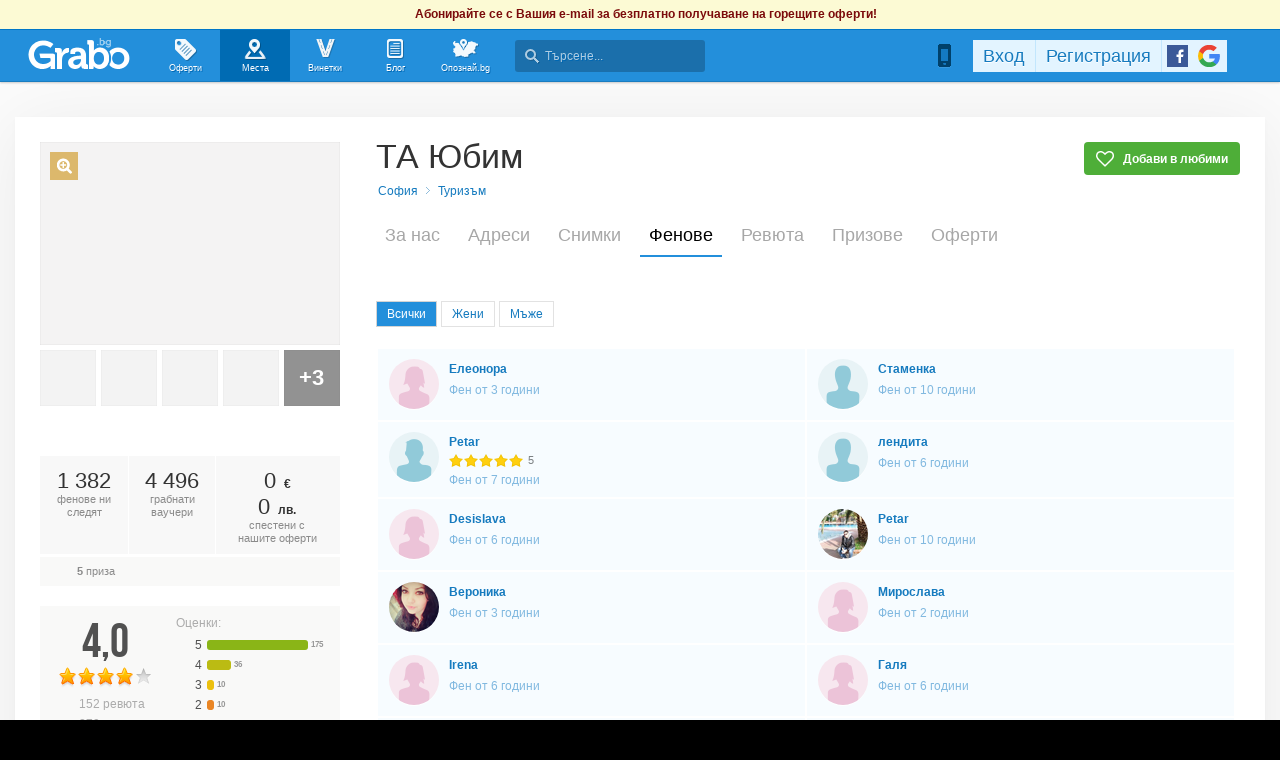

--- FILE ---
content_type: text/html; charset=utf-8
request_url: https://grabo.bg/places/ta-iubim/followers
body_size: 156018
content:
<!DOCTYPE html PUBLIC "-//W3C//DTD XHTML 1.0 Transitional//EN" "http://www.w3.org/TR/xhtml1/DTD/xhtml1-transitional.dtd">
<html xmlns="http://www.w3.org/1999/xhtml" xmlns:fb="http://www.facebook.com/2008/fbml" xmlns:og="http://opengraphprotocol.org/schema/" xml:lang="bg" lang="bg">
	<head>
				<title>Фенове на ТА Юбим - Grabo.bg</title>
		<meta http-equiv="Content-Type" content="text/html; charset=UTF-8" />
		<link href="https://imgrabo.com/design/favicon.png" type="image/x-icon" rel="shortcut icon" />
		
		<script>
						var gtmData = [];
			if (gtmData && Object.keys(gtmData).length > 0) {
				window.dataLayer = window.dataLayer || [];
				window.dataLayer.push({
					event: "purchase",
					ecommerce: gtmData,
					UserID: "0",
					user_data: []				});
							}
		</script>


		<!-- Google Tag Manager -->
		<script>(function(w,d,s,l,i){w[l]=w[l]||[];w[l].push({'gtm.start':
		new Date().getTime(),event:'gtm.js'});var f=d.getElementsByTagName(s)[0],
		j=d.createElement(s),dl=l!='dataLayer'?'&l='+l:'';j.async=true;j.src=
		'https://www.googletagmanager.com/gtm.js?id='+i+dl;f.parentNode.insertBefore(j,f);
		})(window,document,'script','dataLayer','GTM-WB38M3R');</script>
		<!-- End Google Tag Manager -->
		<script type="text/javascript">
			var show_location_popup = true;
			var show_notifications_popup = false;
		</script>
				<link href="https://imgrabo.com/css/site.css?cb=202511031420" type="text/css" rel="stylesheet" />
		<link href="https://imgrabo.com/css/site2.css?cb=202511031420" type="text/css" rel="stylesheet" />
		<link href="https://imgrabo.com/css/site_grabohdrftr.css?cb=202511031420" type="text/css" rel="stylesheet" />
		<link href="https://imgrabo.com/css/badges.css?cb=202511031420" type="text/css" rel="stylesheet" />
		<link href="https://imgrabo.com/css/bizprofiles.css?cb=202511031420" type="text/css" rel="stylesheet" />
		<script src="https://imgrabo.com/js/jquery.js?cb=202601051300" type="text/javascript"></script>
		<script src="https://imgrabo.com/js/jquery-ui.min.js?cb=202601051300" type="text/javascript"></script>
		<script src="https://imgrabo.com/js/poshy.tips.js?cb=202601051300" type="text/javascript"></script>
		<script src="https://imgrabo.com/js/helpers.js?cb=202601051300" type="text/javascript"></script>
		<script src="https://imgrabo.com/js/site.js?cb=202601051300" type="text/javascript"></script>
		<script src="https://imgrabo.com/js/header.js?cb=202601051300" type="text/javascript"></script>
		<script src="https://imgrabo.com/js/fblogin.js?cb=202601051300" type="text/javascript"></script>
		<script src="https://imgrabo.com/js/messages.js?cb=202601051300" type="text/javascript"></script>
		<script src="https://imgrabo.com/js/live_feed.js?cb=202601051300" type="text/javascript"></script>
		<script src="https://imgrabo.com/js/bizprofiles.js?cb=202601051300" type="text/javascript"></script>
		<script src="https://www.gstatic.com/firebasejs/4.2.0/firebase-app.js" type="text/javascript"></script>
		<script src="https://www.gstatic.com/firebasejs/4.2.0/firebase-messaging.js" type="text/javascript"></script>
		<script src="https://grabo.bg/firebase-init.js" type="text/javascript"></script>
		<script src="https://imgrabo.com/js/web_notifications.js?cb=202601051300" type="text/javascript"></script>
		<script src="https://apis.google.com/js/platform.js" type="text/javascript"></script>
		<script type="text/javascript">
						
			var siteurl			= "https://grabo.bg/";
			var hdr_offset_top	= 30;
			var logged_user_id	= 0;
			var ckPlcNoAnl, ckPlcNoMrk;
			(function(){
				var cookie = document.cookie, storage = {};
				try { if( typeof localStorage==="object" && localStorage ) { storage = localStorage; } } catch(e) {}
				ckPlcNoAnl = cookie.match(/ckPlcNoAnl=1/) || storage.ckPlcNoAnl==1 ? true : false;
				ckPlcNoMrk = cookie.match(/ckPlcNoMrk=1/) || storage.ckPlcNoMrk==1 ? true : (!cookie.match(/ckPlcOK=1/) && storage.ckPlcOK!=1 ? true : false);
			})();
	
			
			if( ! ckPlcNoAnl ) {
				(function(i,s,o,g,r,a,m){i['GoogleAnalyticsObject']=r;i[r]=i[r]||function(){
				(i[r].q=i[r].q||[]).push(arguments)},i[r].l=1*new Date();a=s.createElement(o),
				m=s.getElementsByTagName(o)[0];a.async=1;a.src=g;m.parentNode.insertBefore(a,m)
				})(window,document,'script','https://www.google-analytics.com/analytics.js','ga');
				ga('create', 'UA-2403993-14', {
					cookieDomain: '.grabo.bg',
					cookieFlags: 'SameSite=None; Secure'
				});
				ga('set', 'anonymizeIp', true);
				ga('send', 'pageview');
				
			}
			else { window.ga = function(){}; }
		
			
			setTimeout(searchhdr2_init, 400);
		
			
		if( ! ckPlcNoMrk ) {
			!function(f,b,e,v,n,t,s){
				if(f.fbq)return;n=f.fbq=function(){n.callMethod?
				n.callMethod.apply(n,arguments):n.queue.push(arguments)};if(!f._fbq)f._fbq=n;
				n.push=n;n.loaded=!0;n.version='2.0';n.queue=[];t=b.createElement(e);t.async=!0;
				t.src=v;s=b.getElementsByTagName(e)[0];s.parentNode.insertBefore(t,s)
			}(window,document,'script','//connect.facebook.net/en_US/fbevents.js');
			fbq('init', '927096377334255', {'external_id': '5feceb66ffc86f38d952786c6d696c79c2dbc239dd4e91b46729d73a27fb57e9'});
			fbq('track', 'PageView');
		}
	
			
		(function (w,d,dn,t){w[dn]=w[dn]||[];w[dn].push({eventType:'init',value:t,dc:''});
		var f=d.getElementsByTagName('script')[0],c=d.createElement('script');c.async=true;
		c.src='https://tags.creativecdn.com/mEr6w9pvgteObIEHlKRw.js';
		f.parentNode.insertBefore(c,f);})(window,document,'rtbhEvents','mEr6w9pvgteObIEHlKRw');
	

		</script>

<meta property="fb:app_id" content="121197217952276"/><meta property="fb:admins" content="581958335"/><meta name="description" content="Фенове на ТА Юбим: Елеонора Куцова, Стаменка Дамянова, Petar Chelebiev, лендита фератович, Desislava Georgieva, Petar Tsvetkov, Вероника Балканджъ, Мирослава Иванова, Irena Dahleva, Галя Начева, Силвия Нединска, Стефка.." />
<link rel="canonical" href="https://grabo.bg/places/ta-iubim/followers" />
<base target="_top" />
		<link rel="dns-prefetch" href="//reklama.wisdom.bg" />
		<meta name="google-site-verification" content="KnfaeH963H9Y0dZmJ_sGBA65XjemTsYUbJOZd8_Ia2w" />
		<meta name="alexaVerifyID" content="pjHPcUy5Tr958CIW22njy01xuw0" />
		<meta name="google-signin-client_id" content="98691006875-2mgtv1sc7vqovvmp96l2cpahj2sesmcm.apps.googleusercontent.com">
		<meta property="fb:page_id" content="139590789400622" />
		<meta property="fb:pages" content="139590789400622" />
		<meta name="_csrf" content="12c12b7f51d8ac32eeb1f6d9ef15b08f" />
		<meta name="viewport" content="width=device-width, initial-scale=1" />

		<script type="text/javascript" src="//static.klaviyo.com/onsite/js/klaviyo.js?company_id=VZzxza"></script>
		<script type="text/javascript" async="" src="https://static.klaviyo.com/onsite/js/VZzxza/klaviyo.js"></script>
	</head>
	<body class="page_places subpage_index w1250 webp-enabled" itemscope itemtype="http://schema.org/WebPage">
		<!-- Google Tag Manager (noscript) -->
		<noscript><iframe src="https://www.googletagmanager.com/ns.html?id=GTM-WB38M3R"
		height="0" width="0" style="display:none;visibility:hidden"></iframe></noscript>
		<!-- End Google Tag Manager (noscript) -->
										<div id="yellowflybox" style="position:fixed; display:none;">
				<div id="yfb">
					<h2>Запиши се за промоциите!</h2>
										<p id="yd_msg" origtext="Ще ти пращаме най-добрите предложения директно в пощата, за да не ги пропускаш!">Ще ти пращаме най-добрите предложения директно в пощата, за да не ги пропускаш!</p>
					<div id="yd_form">
						<form method="post" action="" name="ydform" onsubmit="ydflybox_submit(); return false;">
							<input type="hidden" name="city" value="1" />
							<input type="submit" style="display:none;" />
							<span style="display:block; float:left; margin:10px 0 4px 2px; width:258px;">Моят e-mail:</span>
							<span style="display:block; float:left; margin:10px 0 4px 2px;">Искам оферти за:</span>
							<div class="klear"></div>
							<input type="text" id="yd_input" name="email" value="" style="width:240px;" />
							<div id="yd_menu">
								<a href="javascript:;" onclick="yd_city_menu(); return false;" onfocus="this.blur();" id="yd_menu_item">София</a>
								<div id="yd_list" style="display:none;">
									<div>
																					<a href="javascript:;" onclick="yd_city_choose('1', 'София'); return false;" onfocus="this.blur();">София</a>
																					<a href="javascript:;" onclick="yd_city_choose('2', 'Пловдив'); return false;" onfocus="this.blur();">Пловдив</a>
																					<a href="javascript:;" onclick="yd_city_choose('3', 'Варна'); return false;" onfocus="this.blur();">Варна</a>
																					<a href="javascript:;" onclick="yd_city_choose('5', 'Бургас'); return false;" onfocus="this.blur();">Бургас</a>
																					<a href="javascript:;" onclick="yd_city_choose('6', 'Русе'); return false;" onfocus="this.blur();">Русе</a>
																					<a href="javascript:;" onclick="yd_city_choose('7', 'Стара Загора'); return false;" onfocus="this.blur();">Стара Загора</a>
																					<a href="javascript:;" onclick="yd_city_choose('8', 'Плевен'); return false;" onfocus="this.blur();">Плевен</a>
																					<a href="javascript:;" onclick="yd_city_choose('9', 'Сливен'); return false;" onfocus="this.blur();">Сливен</a>
																					<a href="javascript:;" onclick="yd_city_choose('10', 'Добрич'); return false;" onfocus="this.blur();">Добрич</a>
																					<a href="javascript:;" onclick="yd_city_choose('11', 'Шумен'); return false;" onfocus="this.blur();">Шумен</a>
																					<a href="javascript:;" onclick="yd_city_choose('175', 'Благоевград'); return false;" onfocus="this.blur();">Благоевград</a>
																					<a href="javascript:;" onclick="yd_city_choose('173', 'Хасково'); return false;" onfocus="this.blur();">Хасково</a>
																					<a href="javascript:;" onclick="yd_city_choose('174', 'Пазарджик'); return false;" onfocus="this.blur();">Пазарджик</a>
																					<a href="javascript:;" onclick="yd_city_choose('176', 'Велико Търново'); return false;" onfocus="this.blur();">Велико Търново</a>
																					<a href="javascript:;" onclick="yd_city_choose('180', 'Асеновград'); return false;" onfocus="this.blur();">Асеновград</a>
																			</div>
																			<a href="javascript:;" onclick="yd_city_choose('203', 'Айтос'); return false;" onfocus="this.blur();">Айтос</a>
																			<a href="javascript:;" onclick="yd_city_choose('262', 'Аксаково'); return false;" onfocus="this.blur();">Аксаково</a>
																			<a href="javascript:;" onclick="yd_city_choose('398', 'Алфатар'); return false;" onfocus="this.blur();">Алфатар</a>
																			<a href="javascript:;" onclick="yd_city_choose('403', 'Антоново'); return false;" onfocus="this.blur();">Антоново</a>
																			<a href="javascript:;" onclick="yd_city_choose('355', 'Априлци'); return false;" onfocus="this.blur();">Априлци</a>
																			<a href="javascript:;" onclick="yd_city_choose('316', 'Ардино'); return false;" onfocus="this.blur();">Ардино</a>
																			<a href="javascript:;" onclick="yd_city_choose('180', 'Асеновград'); return false;" onfocus="this.blur();">Асеновград</a>
																			<a href="javascript:;" onclick="yd_city_choose('386', 'Ахелой'); return false;" onfocus="this.blur();">Ахелой</a>
																			<a href="javascript:;" onclick="yd_city_choose('404', 'Ахтопол'); return false;" onfocus="this.blur();">Ахтопол</a>
																			<a href="javascript:;" onclick="yd_city_choose('227', 'Балчик'); return false;" onfocus="this.blur();">Балчик</a>
																			<a href="javascript:;" onclick="yd_city_choose('238', 'Банкя'); return false;" onfocus="this.blur();">Банкя</a>
																			<a href="javascript:;" onclick="yd_city_choose('259', 'Банско'); return false;" onfocus="this.blur();">Банско</a>
																			<a href="javascript:;" onclick="yd_city_choose('342', 'Баня'); return false;" onfocus="this.blur();">Баня</a>
																			<a href="javascript:;" onclick="yd_city_choose('338', 'Батак'); return false;" onfocus="this.blur();">Батак</a>
																			<a href="javascript:;" onclick="yd_city_choose('384', 'Батановци'); return false;" onfocus="this.blur();">Батановци</a>
																			<a href="javascript:;" onclick="yd_city_choose('416', 'Бачково'); return false;" onfocus="this.blur();">Бачково</a>
																			<a href="javascript:;" onclick="yd_city_choose('252', 'Белене'); return false;" onfocus="this.blur();">Белене</a>
																			<a href="javascript:;" onclick="yd_city_choose('351', 'Белица'); return false;" onfocus="this.blur();">Белица</a>
																			<a href="javascript:;" onclick="yd_city_choose('322', 'Белово'); return false;" onfocus="this.blur();">Белово</a>
																			<a href="javascript:;" onclick="yd_city_choose('290', 'Белоградчик'); return false;" onfocus="this.blur();">Белоградчик</a>
																			<a href="javascript:;" onclick="yd_city_choose('260', 'Белослав'); return false;" onfocus="this.blur();">Белослав</a>
																			<a href="javascript:;" onclick="yd_city_choose('217', 'Берковица'); return false;" onfocus="this.blur();">Берковица</a>
																			<a href="javascript:;" onclick="yd_city_choose('175', 'Благоевград'); return false;" onfocus="this.blur();">Благоевград</a>
																			<a href="javascript:;" onclick="yd_city_choose('280', 'Бобов дол'); return false;" onfocus="this.blur();">Бобов дол</a>
																			<a href="javascript:;" onclick="yd_city_choose('406', 'Бобошево'); return false;" onfocus="this.blur();">Бобошево</a>
																			<a href="javascript:;" onclick="yd_city_choose('298', 'Божурище'); return false;" onfocus="this.blur();">Божурище</a>
																			<a href="javascript:;" onclick="yd_city_choose('400', 'Бойчиновци'); return false;" onfocus="this.blur();">Бойчиновци</a>
																			<a href="javascript:;" onclick="yd_city_choose('407', 'Болярово'); return false;" onfocus="this.blur();">Болярово</a>
																			<a href="javascript:;" onclick="yd_city_choose('418', 'Боровец'); return false;" onfocus="this.blur();">Боровец</a>
																			<a href="javascript:;" onclick="yd_city_choose('377', 'Борово'); return false;" onfocus="this.blur();">Борово</a>
																			<a href="javascript:;" onclick="yd_city_choose('204', 'Ботевград'); return false;" onfocus="this.blur();">Ботевград</a>
																			<a href="javascript:;" onclick="yd_city_choose('311', 'Брацигово'); return false;" onfocus="this.blur();">Брацигово</a>
																			<a href="javascript:;" onclick="yd_city_choose('370', 'Брегово'); return false;" onfocus="this.blur();">Брегово</a>
																			<a href="javascript:;" onclick="yd_city_choose('318', 'Брезник'); return false;" onfocus="this.blur();">Брезник</a>
																			<a href="javascript:;" onclick="yd_city_choose('393', 'Брезово'); return false;" onfocus="this.blur();">Брезово</a>
																			<a href="javascript:;" onclick="yd_city_choose('408', 'Брусарци'); return false;" onfocus="this.blur();">Брусарци</a>
																			<a href="javascript:;" onclick="yd_city_choose('5', 'Бургас'); return false;" onfocus="this.blur();">Бургас</a>
																			<a href="javascript:;" onclick="yd_city_choose('359', 'Бухово'); return false;" onfocus="this.blur();">Бухово</a>
																			<a href="javascript:;" onclick="yd_city_choose('389', 'Българово'); return false;" onfocus="this.blur();">Българово</a>
																			<a href="javascript:;" onclick="yd_city_choose('383', 'Бяла'); return false;" onfocus="this.blur();">Бяла</a>
																			<a href="javascript:;" onclick="yd_city_choose('423', 'Бяла (Област Варна)'); return false;" onfocus="this.blur();">Бяла (Област Варна)</a>
																			<a href="javascript:;" onclick="yd_city_choose('422', 'Бяла (Област Русе)'); return false;" onfocus="this.blur();">Бяла (Област Русе)</a>
																			<a href="javascript:;" onclick="yd_city_choose('225', 'Бяла Слатина'); return false;" onfocus="this.blur();">Бяла Слатина</a>
																			<a href="javascript:;" onclick="yd_city_choose('368', 'Бяла Черква'); return false;" onfocus="this.blur();">Бяла Черква</a>
																			<a href="javascript:;" onclick="yd_city_choose('3', 'Варна'); return false;" onfocus="this.blur();">Варна</a>
																			<a href="javascript:;" onclick="yd_city_choose('247', 'Велики Преслав'); return false;" onfocus="this.blur();">Велики Преслав</a>
																			<a href="javascript:;" onclick="yd_city_choose('176', 'Велико Търново'); return false;" onfocus="this.blur();">Велико Търново</a>
																			<a href="javascript:;" onclick="yd_city_choose('200', 'Велинград'); return false;" onfocus="this.blur();">Велинград</a>
																			<a href="javascript:;" onclick="yd_city_choose('301', 'Ветово'); return false;" onfocus="this.blur();">Ветово</a>
																			<a href="javascript:;" onclick="yd_city_choose('349', 'Ветрен'); return false;" onfocus="this.blur();">Ветрен</a>
																			<a href="javascript:;" onclick="yd_city_choose('179', 'Видин'); return false;" onfocus="this.blur();">Видин</a>
																			<a href="javascript:;" onclick="yd_city_choose('177', 'Враца'); return false;" onfocus="this.blur();">Враца</a>
																			<a href="javascript:;" onclick="yd_city_choose('328', 'Вълчедръм'); return false;" onfocus="this.blur();">Вълчедръм</a>
																			<a href="javascript:;" onclick="yd_city_choose('421', 'Вълчи Дол'); return false;" onfocus="this.blur();">Вълчи Дол</a>
																			<a href="javascript:;" onclick="yd_city_choose('336', 'Върбица'); return false;" onfocus="this.blur();">Върбица</a>
																			<a href="javascript:;" onclick="yd_city_choose('278', 'Вършец'); return false;" onfocus="this.blur();">Вършец</a>
																			<a href="javascript:;" onclick="yd_city_choose('178', 'Габрово'); return false;" onfocus="this.blur();">Габрово</a>
																			<a href="javascript:;" onclick="yd_city_choose('268', 'Генерал Тошево'); return false;" onfocus="this.blur();">Генерал Тошево</a>
																			<a href="javascript:;" onclick="yd_city_choose('391', 'Главиница'); return false;" onfocus="this.blur();">Главиница</a>
																			<a href="javascript:;" onclick="yd_city_choose('331', 'Глоджево'); return false;" onfocus="this.blur();">Глоджево</a>
																			<a href="javascript:;" onclick="yd_city_choose('310', 'Годеч'); return false;" onfocus="this.blur();">Годеч</a>
																			<a href="javascript:;" onclick="yd_city_choose('192', 'Горна Оряховица'); return false;" onfocus="this.blur();">Горна Оряховица</a>
																			<a href="javascript:;" onclick="yd_city_choose('206', 'Гоце Делчев'); return false;" onfocus="this.blur();">Гоце Делчев</a>
																			<a href="javascript:;" onclick="yd_city_choose('401', 'Грамада'); return false;" onfocus="this.blur();">Грамада</a>
																			<a href="javascript:;" onclick="yd_city_choose('337', 'Гулянци'); return false;" onfocus="this.blur();">Гулянци</a>
																			<a href="javascript:;" onclick="yd_city_choose('357', 'Гурково'); return false;" onfocus="this.blur();">Гурково</a>
																			<a href="javascript:;" onclick="yd_city_choose('250', 'Гълъбово'); return false;" onfocus="this.blur();">Гълъбово</a>
																			<a href="javascript:;" onclick="yd_city_choose('313', 'Две могили'); return false;" onfocus="this.blur();">Две могили</a>
																			<a href="javascript:;" onclick="yd_city_choose('320', 'Дебелец'); return false;" onfocus="this.blur();">Дебелец</a>
																			<a href="javascript:;" onclick="yd_city_choose('275', 'Девин'); return false;" onfocus="this.blur();">Девин</a>
																			<a href="javascript:;" onclick="yd_city_choose('248', 'Девня'); return false;" onfocus="this.blur();">Девня</a>
																			<a href="javascript:;" onclick="yd_city_choose('352', 'Джебел'); return false;" onfocus="this.blur();">Джебел</a>
																			<a href="javascript:;" onclick="yd_city_choose('185', 'Димитровград'); return false;" onfocus="this.blur();">Димитровград</a>
																			<a href="javascript:;" onclick="yd_city_choose('409', 'Димово'); return false;" onfocus="this.blur();">Димово</a>
																			<a href="javascript:;" onclick="yd_city_choose('369', 'Добринище'); return false;" onfocus="this.blur();">Добринище</a>
																			<a href="javascript:;" onclick="yd_city_choose('10', 'Добрич'); return false;" onfocus="this.blur();">Добрич</a>
																			<a href="javascript:;" onclick="yd_city_choose('304', 'Долна баня'); return false;" onfocus="this.blur();">Долна баня</a>
																			<a href="javascript:;" onclick="yd_city_choose('339', 'Долна Митрополия'); return false;" onfocus="this.blur();">Долна Митрополия</a>
																			<a href="javascript:;" onclick="yd_city_choose('360', 'Долна Оряховица'); return false;" onfocus="this.blur();">Долна Оряховица</a>
																			<a href="javascript:;" onclick="yd_city_choose('305', 'Долни Дъбник'); return false;" onfocus="this.blur();">Долни Дъбник</a>
																			<a href="javascript:;" onclick="yd_city_choose('271', 'Долни Чифлик'); return false;" onfocus="this.blur();">Долни Чифлик</a>
																			<a href="javascript:;" onclick="yd_city_choose('376', 'Доспат'); return false;" onfocus="this.blur();">Доспат</a>
																			<a href="javascript:;" onclick="yd_city_choose('350', 'Драгоман'); return false;" onfocus="this.blur();">Драгоман</a>
																			<a href="javascript:;" onclick="yd_city_choose('258', 'Дряново'); return false;" onfocus="this.blur();">Дряново</a>
																			<a href="javascript:;" onclick="yd_city_choose('272', 'Дулово'); return false;" onfocus="this.blur();">Дулово</a>
																			<a href="javascript:;" onclick="yd_city_choose('371', 'Дунавци'); return false;" onfocus="this.blur();">Дунавци</a>
																			<a href="javascript:;" onclick="yd_city_choose('189', 'Дупница'); return false;" onfocus="this.blur();">Дупница</a>
																			<a href="javascript:;" onclick="yd_city_choose('300', 'Дългопол'); return false;" onfocus="this.blur();">Дългопол</a>
																			<a href="javascript:;" onclick="yd_city_choose('285', 'Елена'); return false;" onfocus="this.blur();">Елена</a>
																			<a href="javascript:;" onclick="yd_city_choose('273', 'Елин Пелин'); return false;" onfocus="this.blur();">Елин Пелин</a>
																			<a href="javascript:;" onclick="yd_city_choose('237', 'Елхово'); return false;" onfocus="this.blur();">Елхово</a>
																			<a href="javascript:;" onclick="yd_city_choose('235', 'Етрополе'); return false;" onfocus="this.blur();">Етрополе</a>
																			<a href="javascript:;" onclick="yd_city_choose('344', 'Завет'); return false;" onfocus="this.blur();">Завет</a>
																			<a href="javascript:;" onclick="yd_city_choose('397', 'Земен'); return false;" onfocus="this.blur();">Земен</a>
																			<a href="javascript:;" onclick="yd_city_choose('367', 'Златарица'); return false;" onfocus="this.blur();">Златарица</a>
																			<a href="javascript:;" onclick="yd_city_choose('297', 'Златица'); return false;" onfocus="this.blur();">Златица</a>
																			<a href="javascript:;" onclick="yd_city_choose('420', 'Златни пясъци'); return false;" onfocus="this.blur();">Златни пясъци</a>
																			<a href="javascript:;" onclick="yd_city_choose('266', 'Златоград'); return false;" onfocus="this.blur();">Златоград</a>
																			<a href="javascript:;" onclick="yd_city_choose('325', 'Ивайловград'); return false;" onfocus="this.blur();">Ивайловград</a>
																			<a href="javascript:;" onclick="yd_city_choose('424', 'Игнатиево'); return false;" onfocus="this.blur();">Игнатиево</a>
																			<a href="javascript:;" onclick="yd_city_choose('330', 'Искър'); return false;" onfocus="this.blur();">Искър</a>
																			<a href="javascript:;" onclick="yd_city_choose('244', 'Исперих'); return false;" onfocus="this.blur();">Исперих</a>
																			<a href="javascript:;" onclick="yd_city_choose('224', 'Ихтиман'); return false;" onfocus="this.blur();">Ихтиман</a>
																			<a href="javascript:;" onclick="yd_city_choose('364', 'Каблешково'); return false;" onfocus="this.blur();">Каблешково</a>
																			<a href="javascript:;" onclick="yd_city_choose('230', 'Каварна'); return false;" onfocus="this.blur();">Каварна</a>
																			<a href="javascript:;" onclick="yd_city_choose('181', 'Казанлък'); return false;" onfocus="this.blur();">Казанлък</a>
																			<a href="javascript:;" onclick="yd_city_choose('354', 'Калофер'); return false;" onfocus="this.blur();">Калофер</a>
																			<a href="javascript:;" onclick="yd_city_choose('294', 'Камено'); return false;" onfocus="this.blur();">Камено</a>
																			<a href="javascript:;" onclick="yd_city_choose('392', 'Каолиново'); return false;" onfocus="this.blur();">Каолиново</a>
																			<a href="javascript:;" onclick="yd_city_choose('199', 'Карлово'); return false;" onfocus="this.blur();">Карлово</a>
																			<a href="javascript:;" onclick="yd_city_choose('208', 'Карнобат'); return false;" onfocus="this.blur();">Карнобат</a>
																			<a href="javascript:;" onclick="yd_city_choose('347', 'Каспичан'); return false;" onfocus="this.blur();">Каспичан</a>
																			<a href="javascript:;" onclick="yd_city_choose('395', 'Кермен'); return false;" onfocus="this.blur();">Кермен</a>
																			<a href="javascript:;" onclick="yd_city_choose('380', 'Килифарево'); return false;" onfocus="this.blur();">Килифарево</a>
																			<a href="javascript:;" onclick="yd_city_choose('411', 'Китен'); return false;" onfocus="this.blur();">Китен</a>
																			<a href="javascript:;" onclick="yd_city_choose('410', 'Клисура'); return false;" onfocus="this.blur();">Клисура</a>
																			<a href="javascript:;" onclick="yd_city_choose('234', 'Кнежа'); return false;" onfocus="this.blur();">Кнежа</a>
																			<a href="javascript:;" onclick="yd_city_choose('219', 'Козлодуй'); return false;" onfocus="this.blur();">Козлодуй</a>
																			<a href="javascript:;" onclick="yd_city_choose('303', 'Койнаре'); return false;" onfocus="this.blur();">Койнаре</a>
																			<a href="javascript:;" onclick="yd_city_choose('375', 'Копривщица'); return false;" onfocus="this.blur();">Копривщица</a>
																			<a href="javascript:;" onclick="yd_city_choose('314', 'Костандово'); return false;" onfocus="this.blur();">Костандово</a>
																			<a href="javascript:;" onclick="yd_city_choose('274', 'Костенец'); return false;" onfocus="this.blur();">Костенец</a>
																			<a href="javascript:;" onclick="yd_city_choose('232', 'Костинброд'); return false;" onfocus="this.blur();">Костинброд</a>
																			<a href="javascript:;" onclick="yd_city_choose('281', 'Котел'); return false;" onfocus="this.blur();">Котел</a>
																			<a href="javascript:;" onclick="yd_city_choose('381', 'Кочериново'); return false;" onfocus="this.blur();">Кочериново</a>
																			<a href="javascript:;" onclick="yd_city_choose('333', 'Кресна'); return false;" onfocus="this.blur();">Кресна</a>
																			<a href="javascript:;" onclick="yd_city_choose('346', 'Криводол'); return false;" onfocus="this.blur();">Криводол</a>
																			<a href="javascript:;" onclick="yd_city_choose('254', 'Кричим'); return false;" onfocus="this.blur();">Кричим</a>
																			<a href="javascript:;" onclick="yd_city_choose('295', 'Крумовград'); return false;" onfocus="this.blur();">Крумовград</a>
																			<a href="javascript:;" onclick="yd_city_choose('419', 'Крън'); return false;" onfocus="this.blur();">Крън</a>
																			<a href="javascript:;" onclick="yd_city_choose('257', 'Кубрат'); return false;" onfocus="this.blur();">Кубрат</a>
																			<a href="javascript:;" onclick="yd_city_choose('284', 'Куклен'); return false;" onfocus="this.blur();">Куклен</a>
																			<a href="javascript:;" onclick="yd_city_choose('341', 'Кула'); return false;" onfocus="this.blur();">Кула</a>
																			<a href="javascript:;" onclick="yd_city_choose('183', 'Кърджали'); return false;" onfocus="this.blur();">Кърджали</a>
																			<a href="javascript:;" onclick="yd_city_choose('182', 'Кюстендил'); return false;" onfocus="this.blur();">Кюстендил</a>
																			<a href="javascript:;" onclick="yd_city_choose('236', 'Левски'); return false;" onfocus="this.blur();">Левски</a>
																			<a href="javascript:;" onclick="yd_city_choose('321', 'Летница'); return false;" onfocus="this.blur();">Летница</a>
																			<a href="javascript:;" onclick="yd_city_choose('188', 'Ловеч'); return false;" onfocus="this.blur();">Ловеч</a>
																			<a href="javascript:;" onclick="yd_city_choose('382', 'Лозница'); return false;" onfocus="this.blur();">Лозница</a>
																			<a href="javascript:;" onclick="yd_city_choose('198', 'Лом'); return false;" onfocus="this.blur();">Лом</a>
																			<a href="javascript:;" onclick="yd_city_choose('241', 'Луковит'); return false;" onfocus="this.blur();">Луковит</a>
																			<a href="javascript:;" onclick="yd_city_choose('373', 'Лъки'); return false;" onfocus="this.blur();">Лъки</a>
																			<a href="javascript:;" onclick="yd_city_choose('263', 'Любимец'); return false;" onfocus="this.blur();">Любимец</a>
																			<a href="javascript:;" onclick="yd_city_choose('251', 'Лясковец'); return false;" onfocus="this.blur();">Лясковец</a>
																			<a href="javascript:;" onclick="yd_city_choose('277', 'Мадан'); return false;" onfocus="this.blur();">Мадан</a>
																			<a href="javascript:;" onclick="yd_city_choose('413', 'Маджарово'); return false;" onfocus="this.blur();">Маджарово</a>
																			<a href="javascript:;" onclick="yd_city_choose('374', 'Малко Търново'); return false;" onfocus="this.blur();">Малко Търново</a>
																			<a href="javascript:;" onclick="yd_city_choose('329', 'Мартен'); return false;" onfocus="this.blur();">Мартен</a>
																			<a href="javascript:;" onclick="yd_city_choose('233', 'Мездра'); return false;" onfocus="this.blur();">Мездра</a>
																			<a href="javascript:;" onclick="yd_city_choose('414', 'Мелник'); return false;" onfocus="this.blur();">Мелник</a>
																			<a href="javascript:;" onclick="yd_city_choose('396', 'Меричлери'); return false;" onfocus="this.blur();">Меричлери</a>
																			<a href="javascript:;" onclick="yd_city_choose('340', 'Мизия'); return false;" onfocus="this.blur();">Мизия</a>
																			<a href="javascript:;" onclick="yd_city_choose('399', 'Момин проход'); return false;" onfocus="this.blur();">Момин проход</a>
																			<a href="javascript:;" onclick="yd_city_choose('253', 'Момчилград'); return false;" onfocus="this.blur();">Момчилград</a>
																			<a href="javascript:;" onclick="yd_city_choose('184', 'Монтана'); return false;" onfocus="this.blur();">Монтана</a>
																			<a href="javascript:;" onclick="yd_city_choose('343', 'Мъглиж'); return false;" onfocus="this.blur();">Мъглиж</a>
																			<a href="javascript:;" onclick="yd_city_choose('306', 'Неделино'); return false;" onfocus="this.blur();">Неделино</a>
																			<a href="javascript:;" onclick="yd_city_choose('226', 'Несебър'); return false;" onfocus="this.blur();">Несебър</a>
																			<a href="javascript:;" onclick="yd_city_choose('356', 'Николаево'); return false;" onfocus="this.blur();">Николаево</a>
																			<a href="javascript:;" onclick="yd_city_choose('319', 'Никопол'); return false;" onfocus="this.blur();">Никопол</a>
																			<a href="javascript:;" onclick="yd_city_choose('201', 'Нова Загора'); return false;" onfocus="this.blur();">Нова Загора</a>
																			<a href="javascript:;" onclick="yd_city_choose('222', 'Нови Искър'); return false;" onfocus="this.blur();">Нови Искър</a>
																			<a href="javascript:;" onclick="yd_city_choose('218', 'Нови пазар'); return false;" onfocus="this.blur();">Нови пазар</a>
																			<a href="javascript:;" onclick="yd_city_choose('379', 'Обзор'); return false;" onfocus="this.blur();">Обзор</a>
																			<a href="javascript:;" onclick="yd_city_choose('245', 'Омуртаг'); return false;" onfocus="this.blur();">Омуртаг</a>
																			<a href="javascript:;" onclick="yd_city_choose('361', 'Опака'); return false;" onfocus="this.blur();">Опака</a>
																			<a href="javascript:;" onclick="yd_city_choose('287', 'Оряхово'); return false;" onfocus="this.blur();">Оряхово</a>
																			<a href="javascript:;" onclick="yd_city_choose('358', 'Павел баня'); return false;" onfocus="this.blur();">Павел баня</a>
																			<a href="javascript:;" onclick="yd_city_choose('231', 'Павликени'); return false;" onfocus="this.blur();">Павликени</a>
																			<a href="javascript:;" onclick="yd_city_choose('174', 'Пазарджик'); return false;" onfocus="this.blur();">Пазарджик</a>
																			<a href="javascript:;" onclick="yd_city_choose('417', 'Пампорово'); return false;" onfocus="this.blur();">Пампорово</a>
																			<a href="javascript:;" onclick="yd_city_choose('210', 'Панагюрище'); return false;" onfocus="this.blur();">Панагюрище</a>
																			<a href="javascript:;" onclick="yd_city_choose('171', 'Перник'); return false;" onfocus="this.blur();">Перник</a>
																			<a href="javascript:;" onclick="yd_city_choose('296', 'Перущица'); return false;" onfocus="this.blur();">Перущица</a>
																			<a href="javascript:;" onclick="yd_city_choose('194', 'Петрич'); return false;" onfocus="this.blur();">Петрич</a>
																			<a href="javascript:;" onclick="yd_city_choose('205', 'Пещера'); return false;" onfocus="this.blur();">Пещера</a>
																			<a href="javascript:;" onclick="yd_city_choose('264', 'Пирдоп'); return false;" onfocus="this.blur();">Пирдоп</a>
																			<a href="javascript:;" onclick="yd_city_choose('394', 'Плачковци'); return false;" onfocus="this.blur();">Плачковци</a>
																			<a href="javascript:;" onclick="yd_city_choose('8', 'Плевен'); return false;" onfocus="this.blur();">Плевен</a>
																			<a href="javascript:;" onclick="yd_city_choose('412', 'Плиска'); return false;" onfocus="this.blur();">Плиска</a>
																			<a href="javascript:;" onclick="yd_city_choose('2', 'Пловдив'); return false;" onfocus="this.blur();">Пловдив</a>
																			<a href="javascript:;" onclick="yd_city_choose('302', 'Полски Тръмбеш'); return false;" onfocus="this.blur();">Полски Тръмбеш</a>
																			<a href="javascript:;" onclick="yd_city_choose('220', 'Поморие'); return false;" onfocus="this.blur();">Поморие</a>
																			<a href="javascript:;" onclick="yd_city_choose('212', 'Попово'); return false;" onfocus="this.blur();">Попово</a>
																			<a href="javascript:;" onclick="yd_city_choose('387', 'Пордим'); return false;" onfocus="this.blur();">Пордим</a>
																			<a href="javascript:;" onclick="yd_city_choose('309', 'Правец'); return false;" onfocus="this.blur();">Правец</a>
																			<a href="javascript:;" onclick="yd_city_choose('332', 'Приморско'); return false;" onfocus="this.blur();">Приморско</a>
																			<a href="javascript:;" onclick="yd_city_choose('223', 'Провадия'); return false;" onfocus="this.blur();">Провадия</a>
																			<a href="javascript:;" onclick="yd_city_choose('216', 'Първомай'); return false;" onfocus="this.blur();">Първомай</a>
																			<a href="javascript:;" onclick="yd_city_choose('221', 'Раднево'); return false;" onfocus="this.blur();">Раднево</a>
																			<a href="javascript:;" onclick="yd_city_choose('214', 'Радомир'); return false;" onfocus="this.blur();">Радомир</a>
																			<a href="javascript:;" onclick="yd_city_choose('190', 'Разград'); return false;" onfocus="this.blur();">Разград</a>
																			<a href="javascript:;" onclick="yd_city_choose('228', 'Разлог'); return false;" onfocus="this.blur();">Разлог</a>
																			<a href="javascript:;" onclick="yd_city_choose('256', 'Ракитово'); return false;" onfocus="this.blur();">Ракитово</a>
																			<a href="javascript:;" onclick="yd_city_choose('213', 'Раковски'); return false;" onfocus="this.blur();">Раковски</a>
																			<a href="javascript:;" onclick="yd_city_choose('362', 'Рила'); return false;" onfocus="this.blur();">Рила</a>
																			<a href="javascript:;" onclick="yd_city_choose('353', 'Роман'); return false;" onfocus="this.blur();">Роман</a>
																			<a href="javascript:;" onclick="yd_city_choose('327', 'Рудозем'); return false;" onfocus="this.blur();">Рудозем</a>
																			<a href="javascript:;" onclick="yd_city_choose('6', 'Русе'); return false;" onfocus="this.blur();">Русе</a>
																			<a href="javascript:;" onclick="yd_city_choose('378', 'Садово'); return false;" onfocus="this.blur();">Садово</a>
																			<a href="javascript:;" onclick="yd_city_choose('196', 'Самоков'); return false;" onfocus="this.blur();">Самоков</a>
																			<a href="javascript:;" onclick="yd_city_choose('195', 'Сандански'); return false;" onfocus="this.blur();">Сандански</a>
																			<a href="javascript:;" onclick="yd_city_choose('317', 'Сапарева баня'); return false;" onfocus="this.blur();">Сапарева баня</a>
																			<a href="javascript:;" onclick="yd_city_choose('324', 'Свети Влас'); return false;" onfocus="this.blur();">Свети Влас</a>
																			<a href="javascript:;" onclick="yd_city_choose('209', 'Свиленград'); return false;" onfocus="this.blur();">Свиленград</a>
																			<a href="javascript:;" onclick="yd_city_choose('191', 'Свищов'); return false;" onfocus="this.blur();">Свищов</a>
																			<a href="javascript:;" onclick="yd_city_choose('261', 'Своге'); return false;" onfocus="this.blur();">Своге</a>
																			<a href="javascript:;" onclick="yd_city_choose('197', 'Севлиево'); return false;" onfocus="this.blur();">Севлиево</a>
																			<a href="javascript:;" onclick="yd_city_choose('402', 'Сеново'); return false;" onfocus="this.blur();">Сеново</a>
																			<a href="javascript:;" onclick="yd_city_choose('255', 'Септември'); return false;" onfocus="this.blur();">Септември</a>
																			<a href="javascript:;" onclick="yd_city_choose('187', 'Силистра'); return false;" onfocus="this.blur();">Силистра</a>
																			<a href="javascript:;" onclick="yd_city_choose('269', 'Симеоновград'); return false;" onfocus="this.blur();">Симеоновград</a>
																			<a href="javascript:;" onclick="yd_city_choose('270', 'Симитли'); return false;" onfocus="this.blur();">Симитли</a>
																			<a href="javascript:;" onclick="yd_city_choose('308', 'Славяново'); return false;" onfocus="this.blur();">Славяново</a>
																			<a href="javascript:;" onclick="yd_city_choose('9', 'Сливен'); return false;" onfocus="this.blur();">Сливен</a>
																			<a href="javascript:;" onclick="yd_city_choose('267', 'Сливница'); return false;" onfocus="this.blur();">Сливница</a>
																			<a href="javascript:;" onclick="yd_city_choose('348', 'Сливо поле'); return false;" onfocus="this.blur();">Сливо поле</a>
																			<a href="javascript:;" onclick="yd_city_choose('415', 'Слънчев бряг'); return false;" onfocus="this.blur();">Слънчев бряг</a>
																			<a href="javascript:;" onclick="yd_city_choose('193', 'Смолян'); return false;" onfocus="this.blur();">Смолян</a>
																			<a href="javascript:;" onclick="yd_city_choose('315', 'Смядово'); return false;" onfocus="this.blur();">Смядово</a>
																			<a href="javascript:;" onclick="yd_city_choose('289', 'Созопол'); return false;" onfocus="this.blur();">Созопол</a>
																			<a href="javascript:;" onclick="yd_city_choose('243', 'Сопот'); return false;" onfocus="this.blur();">Сопот</a>
																			<a href="javascript:;" onclick="yd_city_choose('1', 'София'); return false;" onfocus="this.blur();">София</a>
																			<a href="javascript:;" onclick="yd_city_choose('249', 'Средец'); return false;" onfocus="this.blur();">Средец</a>
																			<a href="javascript:;" onclick="yd_city_choose('229', 'Стамболийски'); return false;" onfocus="this.blur();">Стамболийски</a>
																			<a href="javascript:;" onclick="yd_city_choose('7', 'Стара Загора'); return false;" onfocus="this.blur();">Стара Загора</a>
																			<a href="javascript:;" onclick="yd_city_choose('293', 'Стражица'); return false;" onfocus="this.blur();">Стражица</a>
																			<a href="javascript:;" onclick="yd_city_choose('279', 'Стралджа'); return false;" onfocus="this.blur();">Стралджа</a>
																			<a href="javascript:;" onclick="yd_city_choose('312', 'Стрелча'); return false;" onfocus="this.blur();">Стрелча</a>
																			<a href="javascript:;" onclick="yd_city_choose('299', 'Суворово'); return false;" onfocus="this.blur();">Суворово</a>
																			<a href="javascript:;" onclick="yd_city_choose('345', 'Сунгурларе'); return false;" onfocus="this.blur();">Сунгурларе</a>
																			<a href="javascript:;" onclick="yd_city_choose('388', 'Сухиндол'); return false;" onfocus="this.blur();">Сухиндол</a>
																			<a href="javascript:;" onclick="yd_city_choose('286', 'Съединение'); return false;" onfocus="this.blur();">Съединение</a>
																			<a href="javascript:;" onclick="yd_city_choose('335', 'Сърница'); return false;" onfocus="this.blur();">Сърница</a>
																			<a href="javascript:;" onclick="yd_city_choose('283', 'Твърдица'); return false;" onfocus="this.blur();">Твърдица</a>
																			<a href="javascript:;" onclick="yd_city_choose('276', 'Тервел'); return false;" onfocus="this.blur();">Тервел</a>
																			<a href="javascript:;" onclick="yd_city_choose('239', 'Тетевен'); return false;" onfocus="this.blur();">Тетевен</a>
																			<a href="javascript:;" onclick="yd_city_choose('288', 'Тополовград'); return false;" onfocus="this.blur();">Тополовград</a>
																			<a href="javascript:;" onclick="yd_city_choose('202', 'Троян'); return false;" onfocus="this.blur();">Троян</a>
																			<a href="javascript:;" onclick="yd_city_choose('372', 'Трън'); return false;" onfocus="this.blur();">Трън</a>
																			<a href="javascript:;" onclick="yd_city_choose('307', 'Тръстеник'); return false;" onfocus="this.blur();">Тръстеник</a>
																			<a href="javascript:;" onclick="yd_city_choose('240', 'Трявна'); return false;" onfocus="this.blur();">Трявна</a>
																			<a href="javascript:;" onclick="yd_city_choose('242', 'Тутракан'); return false;" onfocus="this.blur();">Тутракан</a>
																			<a href="javascript:;" onclick="yd_city_choose('186', 'Търговище'); return false;" onfocus="this.blur();">Търговище</a>
																			<a href="javascript:;" onclick="yd_city_choose('366', 'Угърчин'); return false;" onfocus="this.blur();">Угърчин</a>
																			<a href="javascript:;" onclick="yd_city_choose('365', 'Хаджидимово'); return false;" onfocus="this.blur();">Хаджидимово</a>
																			<a href="javascript:;" onclick="yd_city_choose('207', 'Харманли'); return false;" onfocus="this.blur();">Харманли</a>
																			<a href="javascript:;" onclick="yd_city_choose('173', 'Хасково'); return false;" onfocus="this.blur();">Хасково</a>
																			<a href="javascript:;" onclick="yd_city_choose('265', 'Хисаря'); return false;" onfocus="this.blur();">Хисаря</a>
																			<a href="javascript:;" onclick="yd_city_choose('323', 'Цар Калоян'); return false;" onfocus="this.blur();">Цар Калоян</a>
																			<a href="javascript:;" onclick="yd_city_choose('282', 'Царево'); return false;" onfocus="this.blur();">Царево</a>
																			<a href="javascript:;" onclick="yd_city_choose('292', 'Чепеларе'); return false;" onfocus="this.blur();">Чепеларе</a>
																			<a href="javascript:;" onclick="yd_city_choose('215', 'Червен Бряг'); return false;" onfocus="this.blur();">Червен Бряг</a>
																			<a href="javascript:;" onclick="yd_city_choose('385', 'Черноморец'); return false;" onfocus="this.blur();">Черноморец</a>
																			<a href="javascript:;" onclick="yd_city_choose('390', 'Чипровци'); return false;" onfocus="this.blur();">Чипровци</a>
																			<a href="javascript:;" onclick="yd_city_choose('211', 'Чирпан'); return false;" onfocus="this.blur();">Чирпан</a>
																			<a href="javascript:;" onclick="yd_city_choose('334', 'Шабла'); return false;" onfocus="this.blur();">Шабла</a>
																			<a href="javascript:;" onclick="yd_city_choose('326', 'Шивачево'); return false;" onfocus="this.blur();">Шивачево</a>
																			<a href="javascript:;" onclick="yd_city_choose('405', 'Шипка'); return false;" onfocus="this.blur();">Шипка</a>
																			<a href="javascript:;" onclick="yd_city_choose('11', 'Шумен'); return false;" onfocus="this.blur();">Шумен</a>
																			<a href="javascript:;" onclick="yd_city_choose('363', 'Ябланица'); return false;" onfocus="this.blur();">Ябланица</a>
																			<a href="javascript:;" onclick="yd_city_choose('291', 'Якоруда'); return false;" onfocus="this.blur();">Якоруда</a>
																			<a href="javascript:;" onclick="yd_city_choose('172', 'Ямбол'); return false;" onfocus="this.blur();">Ямбол</a>
																	</div>
							</div>
							<a href="javascript:;" onclick="ydflybox_submit(); return false;" onfocus="this.blur();" id="yd_btn"><b>Запиши ме</b></a>
							<div class="klear"></div>
						</form>
					</div>
					<div class="klear"></div>
					<a href="javascript:;" onclick="ydflybox_close(); return false" onfocus="this.blur();" id="yd_close"></a>
				</div>
			</div>
		
		<div id="overlaymap_container"></div>

		<div class="hdr_newww ">
								<div id="fixedyellow">
						<div id="fixedyellow2">
							<a href="javascript:;" id="slimyfly" onclick="ydflybox_open(); return false" onfocus="this.blur();">Абонирайте се с Вашия e-mail за безплатно получаване на горещите оферти!</a>
						</div>
					</div>
								<div class="nhdr_top">
				<div class="nhdr_wrap">
                                        <div class="nhdr_left">
						<a href="https://grabo.bg/sofia" class="nhdr_logo "></a>
						<div class="nhdr_nav">
															<a href="https://grabo.bg/sofia" class="nhdr_navitem nhnvitm_icon nhnvitm_icon_deals">
									<span>Оферти</span>
								</a>
														<a href="https://grabo.bg/places" class="nhdr_navitem nhdr_selected nhnvitm_icon nhnvitm_icon_places">
								<span>Места</span>
							</a>
							<a href="https://grabo.bg/vinetki" class="nhdr_navitem  nhnvitm_icon nhnvitm_icon_vinetki">
								<span>Винетки</span>
							</a>
							<a href="https://grabo.bg/blog" class="nhdr_navitem  nhnvitm_icon nhnvitm_icon_blog">
								<span>Блог</span>
							</a>
															<a href="https://opoznai.bg" target="_blank" class="nhdr_navitem nhnvitm_icon nhnvitm_icon_opoznai">
									<span>Опознай.bg</span>
								</a>
														<div class="searchhdr_btn_blackoverlay" id="searchhdr_btn_blackoverlay" style="display:none;"></div>
							<span id="searchhdr_holder" class="nhdr_navitem nhdr_search">
							      <span class="nhdr_search_icon"></span>
							      <input type="text" id="searchhdr_input" class="nhdr_search_input" placeholder="Търсене..."/>
							</span>
							<div class="searchhdr_suggester" id="searchhdr_content" style="display:none;"></div>
							<div class="klear"></div>
						</div>
					</div>
					<div class="nhdr_right">
									<div class="nhdr_right_wrap">
							<a href="https://grabo.bg/cart" class="rdsgn_hdrcart empty poshy-tips" rel="nofollow" title="Вашата количка е празна">&nbsp;</a>
						<div class="nhdr_umenu_item notlogged_mode" id="mobiicon_btn" title="Мобилна версия">
				<a class="nhdr_navitem nhdr_mobiitem">
					<span class="nhdr_phoneicon poshy-tips" title="Мобилна версия"></span>
				</a>
				<div class="rdsgn_notifbox" id="nhdr_phonebox">
					<div class="rdsgn_notifbox_top">Grabo мобилна версия</div>
					<a href="https://play.google.com/store/apps/details?id=com.grabo&rdid=com.grabo&rdot=1&feature=md" class="rdsgn_notiff" target="_blank"><span class="notiff_android"></span><p>Изтегли приложението за <b>Android</b>.</p><div class="klear"></div></a>
					<a href="https://itunes.apple.com/us/app/grabo/id651423121" class="rdsgn_notiff" target="_blank"><span class="notiff_iphone"></span><p>Изтегли приложението за <b>iPhone</b>.</p><div class="klear"></div></a>
					<a href="https://appgallery.cloud.huawei.com/ag/n/app/C101264079" class="rdsgn_notiff" target="_blank"><span class="notiff_huawei"></span><p>Изтегли приложението за <b>Huawei</b>.</p><div class="klear"></div></a>
					<span class="rdsgn_notiff"><p>...или отвори <b>grabo.bg</b></p><div class="klear"></div></span>
				</div>
			</div>
			<div id="usernav" class="usrnvplc" style="margin-top:2px;">
				<a onclick="googlelogin_click();" onfocus="this.blur();" class="poshy-tips navitem last" title="Вход с Google профил"><strong class="newgg"></strong></a>
				<a onclick="fblogin_click();" onfocus="this.blur();" class="poshy-tips navitem last" title="Вход с Facebook профил"><b class="newfb"></b></a>
				<span class="spacer"></span>
				<a href="https://grabo.bg/user/signup" onclick="hdr_signupp(); return false;" onfocus="this.blur();" class="navitem">Регистрация</a><span class="spacer"></span>
				<a href="https://grabo.bg/user/signin" onclick="hdr_signinn(); return false;" onfocus="this.blur();" class="navitem frst">Вход</a>
			</div>
			<div class="klear"></div>
		</div>
	
	<div class="nhdr_usermenu" style="display: none;">

		
		
		
		
		
		<div class="klear"></div>
	</div>
	<div class="klear"></div>					</div>
					<div class="klear"></div>
				</div>
			</div>

					</div>
		<div class="klear"></div>
		<div class="redsgn_placeholder" style="height: 82px"></div>

					<div class="droplogin noprint" style="display:none;" id="droplogin_signin">
				<div class="droplogin_hdr" onclick="blackoverlay_close();"><a href="javascript:;" onfocus="this.blur();">Вход</a></div>
				<div class="droplogin_body">
					<div class="droplogin_form">
						<form name="hdrlf" method="post" action="https://grabo.bg/user/signin">
							<strong style="padding-top:0px;">E-mail:</strong>
							<input type="text" name="email" value="" class="accountinputs" tabindex="1001" />
							<strong>Парола:</strong>
							<input type="password" name="password" value="" class="accountinputs" tabindex="1002" autocomplete="off" />
							<a href="#" onclick="document.forms.hdrlf.submit(); return false;" class="accountbtn" tabindex="1004"><b>Вход</b></a>
							<label>
								<input type="checkbox" name="rememberme" value="1" tabindex="1003" checked="checked" />
								<span>Запомни ме</span>
							</label>
							<div style="width:1px; height:1px; overflow:hidden;">
								<input type="submit" value="submit" style="margin:10px;" />
							</div>
						</form>
					</div>
					<div class="droplogin_links">
						<a href="https://grabo.bg/user/signin/forgotten" class="dl_fpass" tabindex="1005">Забравена парола</a>
						<a href="https://grabo.bg/user/signup" class="dl_newreg" tabindex="1006" onclick="return hdr_signupp();">Нова регистрация</a>
					</div>
				</div>
				<div class="droplogin_ftr"></div>
			</div>
			<div class="droplogin noprint" style="display:none;" id="droplogin_signup">
				<div class="droplogin_hdr dropreg" onclick="blackoverlay_close();"><a href="javascript:;" onfocus="this.blur();">Регистрация</a></div>
				<div class="droplogin_body">
					<div class="droplogin_form" style="padding-bottom:8px;">
						<form name="hdrrf" method="post" action="https://grabo.bg/user/signup">
							<strong style="padding-top:0px;">Име и фамилия:</strong>
							<input type="text" name="fullname" value="" class="accountinputs" tabindex="1101" />
							<strong>E-mail адрес:</strong>
							<input type="text" name="email" value="" class="accountinputs" tabindex="1102" />
							<strong>Парола:</strong>
							<input type="password" name="password" value="" class="accountinputs" tabindex="1103" autocomplete="off" />
							<strong>Повтори паролата:</strong>
							<input type="password" name="password2" value="" class="accountinputs" tabindex="1104" autocomplete="off" />
							<label style="width:auto; margin:0px; padding:0px; margin-top:10px; ">
								<input type="checkbox" name="rememberme" value="1" tabindex="1105" style="float:left;" checked="checked" />
								<span style="width:220px; float:left; padding-left:8px;">Запомни ме на този компютър.</span>
							</label>
							<label style="width:auto; margin:0px; padding:0px; margin-top:5px; margin-bottom:5px;">
								<input type="checkbox" name="subscribe" value="1" tabindex="1106" style="float:left;" />
								<span style="width:220px; float:left; padding-left:8px;">Желая да получавам безплатно оферти по e-mail.</span>
							</label>
							<label style="width:auto; margin:0px; padding:0px; margin-top:5px; margin-bottom:5px;">
								<input type="checkbox" name="agree" value="1" tabindex="1107" style="float:left;" />
								<span style="width:220px; float:left; padding-left:8px;">Приемам <a href="https://grabo.bg/terms" target="_blank">Условията за ползване</a> и <a href="https://grabo.bg/terms/privacy" target="_blank">Политиката за лични данни</a>.</span>
							</label>
							<a href="#" onclick="document.forms.hdrrf.submit(); return false;" class="accountbtn" tabindex="1106"><b>Регистрирай ме</b></a>
							<input type="submit" style="display:none;" />
						</form>
					</div>
				</div>
				<div class="droplogin_ftr"></div>
			</div>
		
		
		
			<div id="site">
			<div class="mainsite-bttm">
				<div id="sitebody">
	<style type="text/css">
.new_pfrends table tr td{
    background: #f7fcff;
}
div.new_pfrends table tr td span {
	display: block;
}
.new_pfrends table tr div {
	width: 340px;
}
</style>

<div class="bpv2_page">
    <aside class="bpv2_aside">
    

                        <div class="imgallery">
                            <div class="imgallery_big">
                    <a href="javascript:;" onclick="flybox_open_iframe('ТА Юбим', 'https://grabo.bg/flybox/viewbizimages/bid:3625/imgi:0'); return false;" onfocus="this.blur();" class="imgallery_bigimg" style="background-image:url('https://imgrabo.com/pics/businesses/thumbs1/1352930408297518.jpeg');" data-filename="1352930408297518.jpeg">
                        <em class="imgallery_zoom"></em>
                        <img src="https://imgrabo.com/design/_opoznai.bg/empty_pixel_4to3.png">
                    </a>
                </div>
                                                                            <div class="imgallery_thumbs">
                                                                                <a href="javascript:;" onclick="flybox_open_iframe('ТА Юбим', 'https://grabo.bg/flybox/viewbizimages/bid:3625/imgi:1'); return false;" onfocus="this.blur();" class="imgallery_thumb" style="background-image:url('https://imgrabo.com/pics/businesses/thumbs3/1352930407644395.jpeg');" data-filename="1352930407644395.jpeg">
                                <img src="https://imgrabo.com/design/_opoznai.bg/empty_pixel.png">
                                                            </a>
                                                                                    <a href="javascript:;" onclick="flybox_open_iframe('ТА Юбим', 'https://grabo.bg/flybox/viewbizimages/bid:3625/imgi:2'); return false;" onfocus="this.blur();" class="imgallery_thumb" style="background-image:url('https://imgrabo.com/pics/businesses/thumbs3/1352930407418934.jpeg');" data-filename="1352930407418934.jpeg">
                                <img src="https://imgrabo.com/design/_opoznai.bg/empty_pixel.png">
                                                            </a>
                                                                                    <a href="javascript:;" onclick="flybox_open_iframe('ТА Юбим', 'https://grabo.bg/flybox/viewbizimages/bid:3625/imgi:3'); return false;" onfocus="this.blur();" class="imgallery_thumb" style="background-image:url('https://imgrabo.com/pics/businesses/thumbs3/1352930407444174.jpeg');" data-filename="1352930407444174.jpeg">
                                <img src="https://imgrabo.com/design/_opoznai.bg/empty_pixel.png">
                                                            </a>
                                                                                    <a href="javascript:;" onclick="flybox_open_iframe('ТА Юбим', 'https://grabo.bg/flybox/viewbizimages/bid:3625/imgi:4'); return false;" onfocus="this.blur();" class="imgallery_thumb" style="background-image:url('https://imgrabo.com/pics/businesses/thumbs3/1352930408870813.jpeg');" data-filename="1352930408870813.jpeg">
                                <img src="https://imgrabo.com/design/_opoznai.bg/empty_pixel.png">
                                                            </a>
                                                                                    <a href="javascript:;" onclick="flybox_open_iframe('ТА Юбим', 'https://grabo.bg/flybox/viewbizimages/bid:3625/imgi:5'); return false;" onfocus="this.blur();" class="imgallery_thumb" style="background-image:url('https://imgrabo.com/pics/businesses/thumbs3/1352930408954898.jpeg');" data-filename="1352930408954898.jpeg">
                                <img src="https://imgrabo.com/design/_opoznai.bg/empty_pixel.png">
                                                                    <span class="imgallery_thumb_count"><em>+3</em></span>
                                                            </a>
                                                                                                        <div class="clearfix"></div>
                    </div>
                                        <div class="clearfix"></div>
        </div>
    
<div class="newbp_fb_widget">
		<div style="height:25px; float:left; width:270px; overflow:hidden;" id="fb_like">
		<fb:like href="https://grabo.bg/places/ta-iubim" send="true" width="350" show_faces="false"></fb:like>
	</div>
	<div class="klear"></div>
</div>

<div class="bpright">
    <style>
	.bpr-stats a {
   		 height: 98px;
	}
</style>
	<div class="bpr-stats">
		<a class="bprs-left" href="https://grabo.bg/places/ta-iubim/followers">
			<b>1 382</b>
			<span>фенове ни следят</span>
		</a>
		<a class="bprs-center" href="https://grabo.bg/places/ta-iubim/deals">
			<b>4 496</b>
			<span>грабнати ваучери</span>
		</a>
		<a class="bprs-right" href="https://grabo.bg/places/ta-iubim/deals">
			<b>		<!-- Стойност на офертата -->
											0 <i>€</i><br>0 <i>лв.</i>
					
						<!-- Още за разграбване: -->
		
		</b>
			<span>спестени с<br />нашите оферти</span>
		</a>
	</div>


    <a href="https://grabo.bg/places/ta-iubim/prizes" class="bpr-prize-count">
        <span class="bpr-prize-count-icon"></span>
        <b>5</b> приза    </a>


	<div class="bp_rating_summary">
		<div class="bprs_scorebox">
			<strong itemprop="ratingValue">4,0</strong>
			<div class="bprh-rate bprs_rating">
									<div class="rev-rate rev-"></div>
									<div class="rev-rate rev-"></div>
									<div class="rev-rate rev-"></div>
									<div class="rev-rate rev-"></div>
									<div class="rev-rate rev-empty"></div>
								<div class="klear"></div>
			</div>
			<div class="bprs_totalbox">
				<a href="https://grabo.bg/places/ta-iubim/reviews" class="bprs_reviews"><span itemprop="reviewCount">152</span> ревюта</a>
				<a href="https://grabo.bg/places/ta-iubim/reviews" class="bprs_rates"><span itemprop="ratingCount">279</span> оценки</a>
			</div>
		</div>
		<div class="bprs_histogram bprs_histogram_fl">
			<strong>Оценки:</strong>
			<div class="bprs_histogram2">
													<a href="https://grabo.bg/places/ta-iubim/reviews#rating:5" class="poshy-tips bprs_colb bprs_colb5star" title="Вижте всички ревюта с оценка 5">
						<span class="bprs_colb_star">5</span>
						<div class="bprs_colb2"><span style="width:100%;"></span><em>175</em></div>
					</a>
									<a href="https://grabo.bg/places/ta-iubim/reviews#rating:4" class="poshy-tips bprs_colb bprs_colb4star" title="Вижте всички ревюта с оценка 4">
						<span class="bprs_colb_star">4</span>
						<div class="bprs_colb2"><span style="width:21%;"></span><em>36</em></div>
					</a>
									<a href="https://grabo.bg/places/ta-iubim/reviews#rating:3" class="poshy-tips bprs_colb bprs_colb3star" title="Вижте всички ревюта с оценка 3">
						<span class="bprs_colb_star">3</span>
						<div class="bprs_colb2"><span style="width:6%;"></span><em>10</em></div>
					</a>
									<a href="https://grabo.bg/places/ta-iubim/reviews#rating:2" class="poshy-tips bprs_colb bprs_colb2star" title="Вижте всички ревюта с оценка 2">
						<span class="bprs_colb_star">2</span>
						<div class="bprs_colb2"><span style="width:6%;"></span><em>10</em></div>
					</a>
									<a href="https://grabo.bg/places/ta-iubim/reviews#rating:1" class="poshy-tips bprs_colb bprs_colb1star" title="Вижте всички ревюта с оценка 1">
						<span class="bprs_colb_star">1</span>
						<div class="bprs_colb2"><span style="width:27%;"></span><em>48</em></div>
					</a>
							</div>
		</div>
		<div class="klear"></div>
        <div class="bp_rating_meta">
                        <div class="bp_rating_meta_controls">
                <a href="javascript:;" class="bp_show_meta_rate " data-show="date">оценки по<br>месеци</a>
                <a href="javascript:;" class="bp_show_meta_rate " data-show="deal">оценки по<br>последни оферти</a>
                <div class="clearfix"></div>
            </div>
                            <div id="chart_div_date" class="chart_div_wrap" style="display: none;">
                    <strong>Оценки по месеци:</strong>
                    <div id="chart_div_cnt" class="months">
                        <p>Юли 2025: <span class="text_right">5.00 от 1 оценка</span></p><p>Юни 2025: <span class="text_right">5.00 от 1 оценка</span></p><p>Май 2025: <span class="text_right">5.00 от 2 оценки</span></p><p>Април 2025: <span class="text_right">3.67 от 3 оценки</span></p><p>Март 2025: <span class="text_right">5.00 от 3 оценки</span></p><p>Февруари 2025: <span class="text_right">5.00 от 1 оценка</span></p><p>Януари 2025: <span class="text_right">5.00 от 1 оценка</span></p><p>Септември 2024: <span class="text_right">5.00 от 1 оценка</span></p><p>Август 2024: <span class="text_right">5.00 от 1 оценка</span></p><p>Юни 2024: <span class="text_right">3.28 от 1 оценка</span></p><p>Април 2024: <span class="text_right">5.00 от 2 оценки</span></p><p>Март 2024: <span class="text_right">5.00 от 4 оценки</span></p><p>Януари 2024: <span class="text_right">4.25 от 4 оценки</span></p><p>Декември 2023: <span class="text_right">5.00 от 1 оценка</span></p><p>Октомври 2023: <span class="text_right">4.67 от 3 оценки</span></p><p>Септември 2023: <span class="text_right">5.00 от 3 оценки</span></p><p>Август 2023: <span class="text_right">4.00 от 4 оценки</span></p><p>Юли 2023: <span class="text_right">4.00 от 3 оценки</span></p><p>Юни 2023: <span class="text_right">4.00 от 3 оценки</span></p><p>Май 2023: <span class="text_right">3.00 от 4 оценки</span></p><p>Април 2023: <span class="text_right">3.00 от 2 оценки</span></p><p>Март 2023: <span class="text_right">3.75 от 4 оценки</span></p><p>Януари 2023: <span class="text_right">3.33 от 6 оценки</span></p><p>Декември 2022: <span class="text_right">3.67 от 3 оценки</span></p><p>Ноември 2022: <span class="text_right">3.50 от 6 оценки</span></p><p>Октомври 2022: <span class="text_right">3.00 от 2 оценки</span></p><p>Септември 2022: <span class="text_right">3.33 от 3 оценки</span></p><p>Август 2022: <span class="text_right">4.33 от 6 оценки</span></p><p>Юли 2022: <span class="text_right">4.20 от 5 оценки</span></p><p>Май 2022: <span class="text_right">3.29 от 4 оценки</span></p><p>Април 2022: <span class="text_right">3.32 от 4 оценки</span></p><p>Декември 2020: <span class="text_right">5.00 от 1 оценка</span></p><p>Януари 2020: <span class="text_right">5.00 от 1 оценка</span></p><p>Декември 2019: <span class="text_right">4.00 от 2 оценки</span></p><p>Ноември 2019: <span class="text_right">4.67 от 6 оценки</span></p><p>Октомври 2019: <span class="text_right">3.33 от 3 оценки</span></p><p>Септември 2019: <span class="text_right">4.00 от 8 оценки</span></p><p>Август 2019: <span class="text_right">5.00 от 2 оценки</span></p><p>Юли 2019: <span class="text_right">5.00 от 4 оценки</span></p><p>Юни 2019: <span class="text_right">5.00 от 2 оценки</span></p><p>Май 2019: <span class="text_right">3.39 от 4 оценки</span></p><p>Април 2019: <span class="text_right">3.56 от 9 оценки</span></p><p>Март 2019: <span class="text_right">5.00 от 2 оценки</span></p><p>Февруари 2019: <span class="text_right">5.00 от 2 оценки</span></p><p>Януари 2019: <span class="text_right">4.67 от 3 оценки</span></p><p>Ноември 2018: <span class="text_right">3.34 от 1 оценка</span></p><p>Октомври 2018: <span class="text_right">5.00 от 2 оценки</span></p><p>Септември 2018: <span class="text_right">5.00 от 4 оценки</span></p><p>Август 2018: <span class="text_right">5.00 от 2 оценки</span></p><p>Юли 2018: <span class="text_right">5.00 от 3 оценки</span></p><p>Юни 2018: <span class="text_right">3.00 от 4 оценки</span></p><p>Май 2018: <span class="text_right">4.50 от 10 оценки</span></p><p>Април 2018: <span class="text_right">3.11 от 9 оценки</span></p><p>Март 2018: <span class="text_right">4.20 от 5 оценки</span></p><p>Февруари 2018: <span class="text_right">3.53 от 2 оценки</span></p><p>Януари 2018: <span class="text_right">3.54 от 2 оценки</span></p><p>Ноември 2017: <span class="text_right">3.55 от 2 оценки</span></p><p>Октомври 2017: <span class="text_right">5.00 от 1 оценка</span></p><p>Септември 2017: <span class="text_right">4.50 от 2 оценки</span></p><p>Юли 2017: <span class="text_right">5.00 от 1 оценка</span></p><p>Юни 2017: <span class="text_right">5.00 от 1 оценка</span></p><p>Май 2017: <span class="text_right">5.00 от 1 оценка</span></p><p>Март 2017: <span class="text_right">3.36 от 1 оценка</span></p><p>Февруари 2017: <span class="text_right">3.55 от 2 оценки</span></p><p>Януари 2017: <span class="text_right">4.67 от 3 оценки</span></p><p>Август 2016: <span class="text_right">5.00 от 2 оценки</span></p><p>Юли 2016: <span class="text_right">5.00 от 2 оценки</span></p><p>Юни 2016: <span class="text_right">4.40 от 5 оценки</span></p><p>Май 2016: <span class="text_right">3.52 от 3 оценки</span></p><p>Март 2016: <span class="text_right">4.00 от 1 оценка</span></p><p>Февруари 2016: <span class="text_right">5.00 от 2 оценки</span></p><p>Януари 2016: <span class="text_right">3.34 от 1 оценка</span></p><p>Ноември 2015: <span class="text_right">4.00 от 2 оценки</span></p><p>Октомври 2015: <span class="text_right">4.50 от 2 оценки</span></p><p>Септември 2015: <span class="text_right">4.00 от 1 оценка</span></p><p>Август 2015: <span class="text_right">3.37 от 1 оценка</span></p><p>Юли 2015: <span class="text_right">5.00 от 1 оценка</span></p><p>Юни 2015: <span class="text_right">3.50 от 2 оценки</span></p><p>Май 2015: <span class="text_right">4.60 от 5 оценки</span></p><p>Април 2015: <span class="text_right">5.00 от 1 оценка</span></p><p>Март 2015: <span class="text_right">5.00 от 1 оценка</span></p><p>Февруари 2015: <span class="text_right">5.00 от 1 оценка</span></p><p>Ноември 2014: <span class="text_right">4.67 от 3 оценки</span></p><p>Октомври 2014: <span class="text_right">4.67 от 3 оценки</span></p><p>Септември 2014: <span class="text_right">4.00 от 2 оценки</span></p><p>Август 2014: <span class="text_right">3.50 от 4 оценки</span></p><p>Юли 2014: <span class="text_right">4.50 от 2 оценки</span></p><p>Юни 2014: <span class="text_right">4.11 от 9 оценки</span></p><p>Май 2014: <span class="text_right">3.32 от 4 оценки</span></p><p>Април 2014: <span class="text_right">3.38 от 1 оценка</span></p><p>Март 2014: <span class="text_right">4.38 от 8 оценки</span></p><p>Февруари 2014: <span class="text_right">3.33 от 3 оценки</span></p><p>Януари 2014: <span class="text_right">5.00 от 1 оценка</span></p><p>Декември 2013: <span class="text_right">5.00 от 1 оценка</span></p><p>Март 2013: <span class="text_right">5.00 от 1 оценка</span></p><p>Февруари 2013: <span class="text_right">4.17 от 6 оценки</span></p>                    </div>
                </div>
                                        <div id="chart_div_deal" class="chart_div_wrap" style="display: none;">
                    <strong>Оценки по последни оферти:</strong>
                    <div class="months">
                        <p>От 12.06.2025: <span class="text_right">5.00 от 1 оценка</span></p><p>От 09.01.2025: <span class="text_right">5.00 от 1 оценка</span></p><p>От 08.01.2025: <span class="text_right">5.00 от 2 оценки</span></p><p>От 23.11.2024: <span class="text_right">4.50 от 8 оценки</span></p><p>От 10.07.2024: <span class="text_right">5.00 от 1 оценка</span></p><p>От 27.02.2024: <span class="text_right">5.00 от 1 оценка</span></p><p>От 23.02.2024: <span class="text_right">5.00 от 2 оценки</span></p><p>От 02.02.2024: <span class="text_right">5.00 от 1 оценка</span></p><p>От 09.01.2024: <span class="text_right">5.00 от 1 оценка</span></p><p>От 19.12.2023: <span class="text_right">5.00 от 1 оценка</span></p>                    </div>
                </div>
                        <div class="clearfix"></div>
        </div>

			</div>

<div style="background:#eff8ff; padding:15px; margin:15px 0;">
	<a href="https://grabo.bg/about/business" style="display:block;">
		<b>Рекламирайте Вашия бизнес в Grabo!</b>
		<div style="margin-top:5px;">Научете оттук какви са ползите и как можете да публикувате оферта.</div>
	</a>
</div>	<script type="text/javascript">
		var addresses_data = [];
		function show_address(addr_id){
			$('#main_addr_image').hide();
			$('#addr_image_'+addr_id).show();
		}
		function hide_addresses(){
			$('#addresses_images img').hide();
			$('#main_addr_image').show();
		}
	</script>
	<h2 class="bp_rightaddresses_title">
		Фирмени контакти
			</h2>
	<div class="bpmap-hold">

		    		<div class="bpcontacts_box">
    					           		           <div title="Работно време" id="bp_vp_adresses_time" class="vp-details" style="background-image:url('//imgrabo.com/design/site/vp_adresses_time.gif');">Понеделник - Петък: 9:00 - 17:00</div>
		           	           		           		</div>
				<div class="bpmap">
			<div style="cursor:pointer" onclick="window.location='https://grabo.bg/places/ta-iubim/addresses'"  id="addresses_images">
				<span class="micro_map"><span style="left: 7.6503569803215px; top: 18.808984490016px;" class="micro_map_pin"><em></em></span></span>				<img id="main_addr_image" src="https://imgrabo.com/pics/maps/cached/40/315x113_42.6974,23.3159_14.png" />				<img style="display:none;" id="addr_image_3964" src="https://imgrabo.com/pics/maps/cached/40/315x113_42.6974,23.3159_14.png" />			</div>
		</div>

																<div class="nvp_mapbox_item" >
									<a href="//maps.google.com/maps?q=loc:42.6974,23.3159" target="_blank" class="mapaddr_showonmap_icon"></a>
				    				<a onmouseover="show_address(3964)" onmouseout="hide_addresses()" itemprop="address" itemscope itemtype="http://schema.org/PostalAddress" href="https://grabo.bg/places/ta-iubim/addresses/address:3964">
    					<strong class="nvp_mapbox_extra"><em class="nvp_grey_icon nvpi_pin_numered">1</em><b itemprop="address">София, бул. Ал. Стамболийски 55 (сградата на вход Мениджър) магазин 10</b></strong>
    												<span class="nvp_mapbox_extra"><em class="nvp_grey_icon nvpi_phone"></em><span itemprop="telephone"><span class="phonenumber-masked" onclick="event.preventDefault(); event.stopPropagation();"><span class="phonenumber-masked-mask">02/ 981 ** ** <span tooltip="<!--ajax:/deal/ajax_hidden_phone_number_reason/?business=3625-->" tooltiponclick="true" tooltipdir="bottom_left">(скрит)</span></span></span>, <span class="phonenumber-masked" onclick="event.preventDefault(); event.stopPropagation();"><span class="phonenumber-masked-mask">087 92* **** <span tooltip="<!--ajax:/deal/ajax_hidden_phone_number_reason/?business=3625-->" tooltiponclick="true" tooltipdir="bottom_left">(скрит)</span></span></span></span></span>
							    					    						<span class="nvp_mapbox_extra"><em class="nvp_grey_icon nvpi_clock"></em><span itemprop="openingHours">Понеделник - Петък: 9:00 - 17:00</span></span>
    					    											<span itemprop="geo" itemscope itemtype="http://schema.org/GeoCoordinates">
							<meta itemprop="latitude" content="42.6974" />
							<meta itemprop="longitude" content="23.3159" />
						</span>
    					    				</a>
				</div>
						
	</div>
<div class="klear"></div>        <a href="javascript:;" class="bp_pricelist_button warning" onClick="flybox_open_iframe('Докладвай нередност', '/places/report/ta-iubim');">Докладвай нередност</a>
        <!-- <a href="javascript:;" onClick="flybox_open_iframe('Докладвай нередност', '/places/report/ta-iubim');">Докладвай нередност</a> -->
    </div>

<script>
    var jq_htmlbody = false;
    var jq_window   = false;

    var guide_gallery_handler = function () {
        var jq_gallery = $('.imgallery');
        var jq_gallery_thumbs = jq_gallery.find('a.imgallery_thumb');
        var big_img = jq_gallery.find('.imgallery_bigimg');
        var big_img_filename = big_img.data('filename');
        var url_tmp = 'https://imgrabo.com/pics/businesses/thumbs1/';

        var setImg = function(el, filename, num){
            el.css('background-image', 'url("'+url_tmp+filename+'")');
            el.attr('data-image-num', num);
        };
        jq_gallery_thumbs.mouseenter(function(){
            var that = $(this);
            var this_filename = that.data('filename');
            var this_num      = that.data('image-num');
            setImg(big_img, this_filename, this_num);
        });
        jq_gallery.mouseleave(function(){
            setImg(big_img, big_img_filename);
            big_img.attr('data-image-num', '0');
        });
    };

    $(document).ready(function() {
        jq_htmlbody = $('html, body');
        jq_window = $(window);

                setTimeout(guide_gallery_handler, 100);
        
        $('.bp_show_meta_rate').click(function(e){
            var jq_this = $(this);
            var data_to_show = jq_this.data('show');
            if(data_to_show){
                $('#chart_div_'+data_to_show).show();
                jq_this.addClass('disabled');
            }
        });
    });
</script>

    </aside>
    <main class="bpv2_main">
        
<script type="text/javascript">
	var bid = 3625;
</script>
<div class="bpsiteheadcont">
	<h1>
		<meta itemprop="name" itemprop="brand" content="ТА Юбим" />
		<meta itemprop="image" content="https://imgrabo.com/pics/businesses/1352930408297518.jpeg" />
		<meta itemprop="priceRange" content="" />
		<meta itemprop="address" content="" />
		<meta itemprop="telephone"content="" />
		<a href="https://grabo.bg/places/ta-iubim" id="business_name" >
						ТА Юбим					</a>
	</h1>

	
			<div class="bpprofilepathline">
								<div class="bpprofilepathitem">
					<span itemscope itemtype='http://data-vocabulary.org/Breadcrumb'>
						<a itemprop='url' href="https://grabo.bg/places/sofia">
							<span itemprop='title'>София</span>
						</a>
					</span>
				</div>
								
						<span itemscope itemtype="http://data-vocabulary.org/Breadcrumb">
							<div class="bpprofilepathsep"></div>
								<div class="bpprofilepathitem">
									<div class="nwhdr-suggst">
										<div class="nwhdr-suggst-top"><div class="nwhdr-suggst-top2"></div></div>
										<div class="nwhdr-suggst-cont">
											<div class="nwhdr-suggst-cont2">
												<a href="https://grabo.bg/places/sofia/zavedenia">Заведения</a><a href="https://grabo.bg/places/sofia/turizam">Туризъм</a><a href="https://grabo.bg/places/sofia/krasota-relax">Красота и Релакс</a><a href="https://grabo.bg/places/sofia/zabavlenia">Забавления</a><a href="https://grabo.bg/places/sofia/kultura">Култура</a><a href="https://grabo.bg/places/sofia/sport-fitness">Спорт и Фитнес</a><a href="https://grabo.bg/places/sofia/avtomobili">Автомобили</a><a href="https://grabo.bg/places/sofia/benzinostancii">Бензиностанции</a><a href="https://grabo.bg/places/sofia/uroci-kursove">Уроци и курсове</a><a href="https://grabo.bg/places/sofia/pazaruvane">Пазаруване</a><a href="https://grabo.bg/places/sofia/za-deca">За децата</a><a href="https://grabo.bg/places/sofia/zdrave">Здраве</a><a href="https://grabo.bg/places/sofia/dance">Танци</a><a href="https://grabo.bg/places/sofia/other">Други</a>
											</div>
										</div>
										<div class="nwhdr-suggst-b"><div class="nwhdr-suggst-b2"></div></div>
									</div>
								<a itemprop="url" href="https://grabo.bg/places/sofia/turizam" ><span itemprop="title">Туризъм</span></a>
							</div>
						</span>
									<div class="klear"></div>
			</div>
		<div id="bpprofilebtns">
        <a id="bpprofile_friendme" href="javascript:;"
           class="bp_v2_addfriend_btn"
           style="cursor: pointer; "
                            onclick="flybox_open_iframe('Вход в Grabo.bg', 'https://grabo.bg/flybox/login/cb:window.parent.location.reload()/button:Продължи/action:2'); tooltip_hide(tooltip_last_el,true);"
                    >
            <em></em>Добави в любими
        </a>

        <span id="profile_isfriend" href="javascript:;"
           class="bp_v2_addfriend_btn activated"
           style="display:none;"
        >
            <a style="cursor: pointer;" class="poshy-tips" title="Отпиши се" onclick="if(confirm('Сигурни ли сте, че искате да се отпишете от ТА Юбим?')){unbecome_fan();}"></a>
			<em></em>Добавено в любими!
        </span>




		<!--
		<a id="bpprofile_message" style="cursor: pointer;"><b>Пиши ни</b></a>
		-->
        <!--
		<a id="bpprofile_friendme" style="cursor: pointer; " href="javascript:;"
							onclick="flybox_open_iframe('Вход в Grabo.bg', 'https://grabo.bg/flybox/login/cb:window.parent.location.reload()/button:Продължи/action:2'); tooltip_hide(tooltip_last_el,true);"
					>
			<b>Добави в любими</b>
		</a>
		<div id="profile_isfriend" style="display:none;">
			<a style="cursor: pointer;" class="poshy-tips" title="Отпиши се" onclick="if(confirm('Сигурни ли сте, че искате да се отпишете от ТА Юбим?')){unbecome_fan();}"></a>
			<b>Добавено в любими!</b>
		</div>
		-->

		<!--
		<div itemprop="aggregateRating" itemscope itemtype="http://schema.org/AggregateRating" class="dp-rating">
			<div class="dp-stars">
									<div class="r-"></div>
									<div class="r-"></div>
									<div class="r-"></div>
									<div class="r-"></div>
									<div class="r-empty"></div>
								<span itemprop="ratingValue">4</span>
				<meta itemprop="worstRating" content="1" />
				<meta itemprop="bestRating" content="5" />
			</div>

			<div class="dp-rating-top"><h2>Рейтинг</h2>
				<div class="dp-rating-cont" style="">
											<a class="dp-starstop-revs" style="pading-right:5px;" href="#reviews"><span itemprop="reviewCount">152</span> ревюта</a>
																						<span style="padding:0px 5px;color:gray;">&middot;</span>
						<a  class="dp-starstop-revs" href="#reviews"><span itemprop="ratingCount">279</span> оценки</a>
															</div>
				<div class="dp-rating-bottom">
											<div class="dp-rating-bottomc">
							Ревюта могат да пишат само клиенти, посетили обекта с ваучер или клубна карта.
						</div>
									</div>
			</div>
		</div>
		-->


	</div>

	<div id="bpprofilenav">
								<a href="https://grabo.bg/places/ta-iubim" class="">
				<b>За нас</b>
			</a>
								<a href="https://grabo.bg/places/ta-iubim/addresses" class="">
				<b>Адреси<i class="count">1</i></b>
			</a>
								<a href="https://grabo.bg/places/ta-iubim/gallery" class="">
				<b>Снимки<i class="count">8</i></b>
			</a>
								<a href="https://grabo.bg/places/ta-iubim/followers" class="onprofilenav">
				<b>Фенове<i class="count">1382</i></b>
			</a>
								<a href="https://grabo.bg/places/ta-iubim/reviews" class="">
				<b>Ревюта<i class="count">152</i></b>
			</a>
								<a href="https://grabo.bg/places/ta-iubim/prizes" class="">
				<b>Призове<i class="count">5</i></b>
			</a>
								<a href="https://grabo.bg/places/ta-iubim/deals" class="">
				<b>Оферти</b>
			</a>
		        <div class="klear"></div>
	</div>

	
</div>

<script type="text/javascript">
	setTimeout(function(){
		$.post("https://grabo.bg/places/ajaxlogpageview/3625");
	}, 2000);
</script>        <div class="bpleft">
                	<div class="places_flat_filters">
				<a href="https://grabo.bg/places/ta-iubim/followers" class="flat_filter selected">Всички</a>
				<a href="https://grabo.bg/places/ta-iubim/followers/filter:female" class="flat_filter ">Жени</a>
				<a href="https://grabo.bg/places/ta-iubim/followers/filter:male" class="flat_filter ">Мъже</a>
				        	</div>
        	<div class="klear"></div>
            <div class="new_pfrends">
                <table style="width:100%;">
                    <tr>
                                                                        <td width="50%">
                            <a class="profriend_avatar user-tip" userinfo='{"id":"100431","avatar":"https:\/\/imgrabo.com\/design\/site\/defav_50_fem.gif","username":"\u0415\u043b\u0435\u043e\u043d\u043e\u0440\u0430 \u041a\u0443\u0446\u043e\u0432\u0430","last_online":0}' class="profriend_avatar user-tip" href="https://grabo.bg/members/100431">
                                <img src="https://imgrabo.com/design/site/defav_50_fem.gif">
                            </a>
                            <div>
                                <a href="https://grabo.bg/members/100431">Елеонора</a>
                                <span class="fan_date">Фен от 3 години</span>                            </div>
                        </td>
                                                                        <td width="50%">
                            <a class="profriend_avatar user-tip" userinfo='{"id":"720179","avatar":"https:\/\/imgrabo.com\/design\/site\/defav_50_misc.gif","username":"\u0421\u0442\u0430\u043c\u0435\u043d\u043a\u0430 \u0414\u0430\u043c\u044f\u043d\u043e\u0432\u0430","last_online":0}' class="profriend_avatar user-tip" href="https://grabo.bg/members/720179">
                                <img src="https://imgrabo.com/design/site/defav_50_misc.gif">
                            </a>
                            <div>
                                <a href="https://grabo.bg/members/720179">Стаменка</a>
                                <span class="fan_date">Фен от 10 години</span>                            </div>
                        </td>
                                                                    </tr><tr>
                                                <td width="50%">
                            <a class="profriend_avatar user-tip" userinfo='{"id":"506953","avatar":"https:\/\/imgrabo.com\/design\/site\/defav_50_male.gif","username":"Petar Chelebiev","last_online":0}' class="profriend_avatar user-tip" href="https://grabo.bg/members/506953">
                                <img src="https://imgrabo.com/design/site/defav_50_male.gif">
                            </a>
                            <div>
                                <a href="https://grabo.bg/members/506953">Petar</a>
                                <span class="tiny_flat_stars grey_stars" style="margin-top: 3px;"><em class=""></em><em class=""></em><em class=""></em><em class=""></em><em class=""></em><strong>5</strong></span><span style="clear: both;"></span><span class="fan_date">Фен от 7 години</span>                            </div>
                        </td>
                                                                        <td width="50%">
                            <a class="profriend_avatar user-tip" userinfo='{"id":"701246","avatar":"https:\/\/imgrabo.com\/design\/site\/defav_50_misc.gif","username":"\u043b\u0435\u043d\u0434\u0438\u0442\u0430 \u0444\u0435\u0440\u0430\u0442\u043e\u0432\u0438\u0447","last_online":0}' class="profriend_avatar user-tip" href="https://grabo.bg/members/701246">
                                <img src="https://imgrabo.com/design/site/defav_50_misc.gif">
                            </a>
                            <div>
                                <a href="https://grabo.bg/members/701246">лендита</a>
                                <span class="fan_date">Фен от 6 години</span>                            </div>
                        </td>
                                                                    </tr><tr>
                                                <td width="50%">
                            <a class="profriend_avatar user-tip" userinfo='{"id":"465260","avatar":"https:\/\/imgrabo.com\/design\/site\/defav_50_fem.gif","username":"Desislava Georgieva","last_online":0}' class="profriend_avatar user-tip" href="https://grabo.bg/members/465260">
                                <img src="https://imgrabo.com/design/site/defav_50_fem.gif">
                            </a>
                            <div>
                                <a href="https://grabo.bg/members/465260">Desislava</a>
                                <span class="fan_date">Фен от 6 години</span>                            </div>
                        </td>
                                                                        <td width="50%">
                            <a class="profriend_avatar user-tip" userinfo='{"id":"737235","avatar":"https:\/\/imgrabo.com\/pics\/avatars\/large\/14389674712610.png","username":"Petar Tsvetkov","last_online":0}' class="profriend_avatar user-tip" href="https://grabo.bg/members/737235">
                                <img src="https://imgrabo.com/pics/avatars/14389674712610.png">
                            </a>
                            <div>
                                <a href="https://grabo.bg/members/737235">Petar</a>
                                <span class="fan_date">Фен от 10 години</span>                            </div>
                        </td>
                                                                    </tr><tr>
                                                <td width="50%">
                            <a class="profriend_avatar user-tip" userinfo='{"id":"965561","avatar":"https:\/\/imgrabo.com\/pics\/avatars\/large\/15240539326677.png","username":"\u0412\u0435\u0440\u043e\u043d\u0438\u043a\u0430 \u0411\u0430\u043b\u043a\u0430\u043d\u0434\u0436\u044a","last_online":0}' class="profriend_avatar user-tip" href="https://grabo.bg/members/965561">
                                <img src="https://imgrabo.com/pics/avatars/15240539326677.png">
                            </a>
                            <div>
                                <a href="https://grabo.bg/members/965561">Вероника</a>
                                <span class="fan_date">Фен от 3 години</span>                            </div>
                        </td>
                                                                        <td width="50%">
                            <a class="profriend_avatar user-tip" userinfo='{"id":"331430","avatar":"https:\/\/imgrabo.com\/design\/site\/defav_50_fem.gif","username":"\u041c\u0438\u0440\u043e\u0441\u043b\u0430\u0432\u0430 \u0418\u0432\u0430\u043d\u043e\u0432\u0430","last_online":0}' class="profriend_avatar user-tip" href="https://grabo.bg/members/331430">
                                <img src="https://imgrabo.com/design/site/defav_50_fem.gif">
                            </a>
                            <div>
                                <a href="https://grabo.bg/members/331430">Мирослава</a>
                                <span class="fan_date">Фен от 2 години</span>                            </div>
                        </td>
                                                                    </tr><tr>
                                                <td width="50%">
                            <a class="profriend_avatar user-tip" userinfo='{"id":"968872","avatar":"https:\/\/imgrabo.com\/design\/site\/defav_50_fem.gif","username":"Irena Dahleva","last_online":0}' class="profriend_avatar user-tip" href="https://grabo.bg/members/968872">
                                <img src="https://imgrabo.com/design/site/defav_50_fem.gif">
                            </a>
                            <div>
                                <a href="https://grabo.bg/members/968872">Irena</a>
                                <span class="fan_date">Фен от 6 години</span>                            </div>
                        </td>
                                                                        <td width="50%">
                            <a class="profriend_avatar user-tip" userinfo='{"id":"268438","avatar":"https:\/\/imgrabo.com\/design\/site\/defav_50_fem.gif","username":"\u0413\u0430\u043b\u044f \u041d\u0430\u0447\u0435\u0432\u0430","last_online":0}' class="profriend_avatar user-tip" href="https://grabo.bg/members/268438">
                                <img src="https://imgrabo.com/design/site/defav_50_fem.gif">
                            </a>
                            <div>
                                <a href="https://grabo.bg/members/268438">Галя</a>
                                <span class="fan_date">Фен от 6 години</span>                            </div>
                        </td>
                                                                    </tr><tr>
                                                <td width="50%">
                            <a class="profriend_avatar user-tip" userinfo='{"id":"870084","avatar":"https:\/\/imgrabo.com\/design\/site\/defav_50_fem.gif","username":"\u0421\u0438\u043b\u0432\u0438\u044f \u041d\u0435\u0434\u0438\u043d\u0441\u043a\u0430","last_online":0}' class="profriend_avatar user-tip" href="https://grabo.bg/members/870084">
                                <img src="https://imgrabo.com/design/site/defav_50_fem.gif">
                            </a>
                            <div>
                                <a href="https://grabo.bg/members/870084">Силвия</a>
                                <span class="tiny_flat_stars grey_stars" style="margin-top: 3px;"><em class=""></em><em class=""></em><em class=""></em><em class=""></em><em class=""></em><strong>5</strong></span><span style="clear: both;"></span><span class="fan_comment poshy-tips" title="mnogo sam dovolna">(mnogo sam dovolna)</span><span class="fan_date">Фен от 6 години</span>                            </div>
                        </td>
                                                                        <td width="50%">
                            <a class="profriend_avatar user-tip" userinfo='{"id":"1166261","avatar":"https:\/\/imgrabo.com\/design\/site\/defav_50_fem.gif","username":"\u0421\u0442\u0435\u0444\u043a\u0430 \u0421\u0442\u043e\u044f\u043d\u043e\u0432\u0430","last_online":0}' class="profriend_avatar user-tip" href="https://grabo.bg/members/1166261">
                                <img src="https://imgrabo.com/design/site/defav_50_fem.gif">
                            </a>
                            <div>
                                <a href="https://grabo.bg/members/1166261">Стефка</a>
                                <span class="fan_date">Фен от 6 години</span>                            </div>
                        </td>
                                                                    </tr><tr>
                                                <td width="50%">
                            <a class="profriend_avatar user-tip" userinfo='{"id":"1440938","avatar":"https:\/\/imgrabo.com\/design\/site\/defav_50_male.gif","username":"\u0413\u0435\u043d\u0430\u0434\u0438 \u041f\u0435\u0442\u0440\u043e\u0432","last_online":0}' class="profriend_avatar user-tip" href="https://grabo.bg/members/1440938">
                                <img src="https://imgrabo.com/design/site/defav_50_male.gif">
                            </a>
                            <div>
                                <a href="https://grabo.bg/members/1440938">Генади</a>
                                <span class="fan_date">Фен от 10 месеца</span>                            </div>
                        </td>
                                                                        <td width="50%">
                            <a class="profriend_avatar user-tip" userinfo='{"id":"64685","avatar":"https:\/\/imgrabo.com\/design\/site\/defav_50_fem.gif","username":"\u041f\u0435\u0442\u044f \u0410\u0442\u0430\u043d\u0430\u0441\u043e\u0432\u0430","last_online":0}' class="profriend_avatar user-tip" href="https://grabo.bg/members/64685">
                                <img src="https://imgrabo.com/design/site/defav_50_fem.gif">
                            </a>
                            <div>
                                <a href="https://grabo.bg/members/64685">Петя</a>
                                <span class="fan_date">Фен от 3 години</span>                            </div>
                        </td>
                                                                    </tr><tr>
                                                <td width="50%">
                            <a class="profriend_avatar user-tip" userinfo='{"id":"105252","avatar":"https:\/\/imgrabo.com\/design\/site\/defav_50_fem.gif","username":"maya yankova","last_online":0}' class="profriend_avatar user-tip" href="https://grabo.bg/members/105252">
                                <img src="https://imgrabo.com/design/site/defav_50_fem.gif">
                            </a>
                            <div>
                                <a href="https://grabo.bg/members/105252">maya</a>
                                <span class="fan_date">Фен от 2 години</span>                            </div>
                        </td>
                                                                        <td width="50%">
                            <a class="profriend_avatar user-tip" userinfo='{"id":"146844","avatar":"https:\/\/imgrabo.com\/design\/site\/defav_50_fem.gif","username":"\u0421\u043d\u0435\u0436\u0430\u043d\u0430 \u0418\u0432\u0430\u043d\u043e\u0432\u0430","last_online":0}' class="profriend_avatar user-tip" href="https://grabo.bg/members/146844">
                                <img src="https://imgrabo.com/design/site/defav_50_fem.gif">
                            </a>
                            <div>
                                <a href="https://grabo.bg/members/146844">Снежана</a>
                                <span class="fan_date">Фен от 13 години</span>                            </div>
                        </td>
                                                                    </tr><tr>
                                                <td width="50%">
                            <a class="profriend_avatar user-tip" userinfo='{"id":"216605","avatar":"https:\/\/imgrabo.com\/pics\/avatars\/large\/14216086581547.png","username":"TANIA ZEMIARSKA","last_online":0}' class="profriend_avatar user-tip" href="https://grabo.bg/members/216605">
                                <img src="https://imgrabo.com/pics/avatars/14216086581547.png">
                            </a>
                            <div>
                                <a href="https://grabo.bg/members/216605">TANIA</a>
                                <span class="fan_date">Фен от 3 години</span>                            </div>
                        </td>
                                                                        <td width="50%">
                            <a class="profriend_avatar user-tip" userinfo='{"id":"286236","avatar":"https:\/\/imgrabo.com\/design\/site\/defav_50_fem.gif","username":"Deshka Yovkova","last_online":0}' class="profriend_avatar user-tip" href="https://grabo.bg/members/286236">
                                <img src="https://imgrabo.com/design/site/defav_50_fem.gif">
                            </a>
                            <div>
                                <a href="https://grabo.bg/members/286236">Deshka</a>
                                <span class="fan_date">Фен от 7 години</span>                            </div>
                        </td>
                                                                    </tr><tr>
                                                <td width="50%">
                            <a class="profriend_avatar user-tip" userinfo='{"id":"455411","avatar":"https:\/\/imgrabo.com\/design\/site\/defav_50_fem.gif","username":"\u041c\u0430\u0440\u0438\u044f \u0410\u0442\u0430\u043d\u0430\u0441\u043e\u0432\u0430","last_online":0}' class="profriend_avatar user-tip" href="https://grabo.bg/members/455411">
                                <img src="https://imgrabo.com/design/site/defav_50_fem.gif">
                            </a>
                            <div>
                                <a href="https://grabo.bg/members/455411">Мария</a>
                                <span class="fan_date">Фен от 2 години</span>                            </div>
                        </td>
                                                                        <td width="50%">
                            <a class="profriend_avatar user-tip" userinfo='{"id":"481982","avatar":"https:\/\/imgrabo.com\/pics\/avatars\/large\/13797697791655.png","username":"\u041d\u0438\u043a\u043e\u043b\u0430\u0439 \u0410\u043d\u0433\u0435\u043b\u043e\u0432","last_online":0}' class="profriend_avatar user-tip" href="https://grabo.bg/members/481982">
                                <img src="https://imgrabo.com/pics/avatars/13797697791655.png">
                            </a>
                            <div>
                                <a href="https://grabo.bg/members/481982">Николай</a>
                                <span class="fan_date">Фен от 7 години</span>                            </div>
                        </td>
                                                                    </tr><tr>
                                                <td width="50%">
                            <a class="profriend_avatar user-tip" userinfo='{"id":"620607","avatar":"https:\/\/imgrabo.com\/pics\/avatars\/large\/14216053482439.png","username":"Kremena Ivanova","last_online":0}' class="profriend_avatar user-tip" href="https://grabo.bg/members/620607">
                                <img src="https://imgrabo.com/pics/avatars/14216053482439.png">
                            </a>
                            <div>
                                <a href="https://grabo.bg/members/620607">Kremena</a>
                                <span class="tiny_flat_stars grey_stars" style="margin-top: 3px;"><em class=""></em><em class=""></em><em class=""></em><em class=""></em><em class=""></em><strong>5</strong></span><span style="clear: both;"></span><span class="fan_date">Фен от 7 години</span>                            </div>
                        </td>
                                                                        <td width="50%">
                            <a class="profriend_avatar user-tip" userinfo='{"id":"663227","avatar":"https:\/\/imgrabo.com\/design\/site\/defav_50_fem.gif","username":"Nikolina Kondova","last_online":0}' class="profriend_avatar user-tip" href="https://grabo.bg/members/663227">
                                <img src="https://imgrabo.com/design/site/defav_50_fem.gif">
                            </a>
                            <div>
                                <a href="https://grabo.bg/members/663227">Nikolina</a>
                                <span class="tiny_flat_stars grey_stars" style="margin-top: 3px;"><em class=""></em><em class=""></em><em class=""></em><em class=""></em><em class=""></em><strong>5</strong></span><span style="clear: both;"></span><span class="fan_date">Фен от 7 години</span>                            </div>
                        </td>
                                                                    </tr><tr>
                                                <td width="50%">
                            <a class="profriend_avatar user-tip" userinfo='{"id":"707999","avatar":"https:\/\/imgrabo.com\/pics\/avatars\/large\/14329981731883.png","username":"Mariya Lutakova","last_online":0}' class="profriend_avatar user-tip" href="https://grabo.bg/members/707999">
                                <img src="https://imgrabo.com/pics/avatars/14329981731883.png">
                            </a>
                            <div>
                                <a href="https://grabo.bg/members/707999">Mariya</a>
                                <span class="fan_date">Фен от 6 години</span>                            </div>
                        </td>
                                                                        <td width="50%">
                            <a class="profriend_avatar user-tip" userinfo='{"id":"712797","avatar":"https:\/\/imgrabo.com\/design\/site\/defav_50_fem.gif","username":"\u0421\u043b\u0430\u0432\u044f\u043d\u043a\u0430 \u041a\u0435\u0440\u0435\u043c\u0438\u0434\u0430\u0440\u0441\u043a\u0430","last_online":0}' class="profriend_avatar user-tip" href="https://grabo.bg/members/712797">
                                <img src="https://imgrabo.com/design/site/defav_50_fem.gif">
                            </a>
                            <div>
                                <a href="https://grabo.bg/members/712797">Славянка</a>
                                <span class="fan_date">Фен от 3 години</span>                            </div>
                        </td>
                                                                    </tr><tr>
                                                <td width="50%">
                            <a class="profriend_avatar user-tip" userinfo='{"id":"843697","avatar":"https:\/\/imgrabo.com\/design\/site\/defav_50_misc.gif","username":"\u0416\u0438\u0432\u043a\u0430. \u041c\u0435\u0442\u043e\u0434\u0438\u0435\u0432\u0430","last_online":0}' class="profriend_avatar user-tip" href="https://grabo.bg/members/843697">
                                <img src="https://imgrabo.com/design/site/defav_50_misc.gif">
                            </a>
                            <div>
                                <a href="https://grabo.bg/members/843697">Живка.</a>
                                <span class="fan_date">Фен от 2 години</span>                            </div>
                        </td>
                                                                        <td width="50%">
                            <a class="profriend_avatar user-tip" userinfo='{"id":"849687","avatar":"https:\/\/imgrabo.com\/design\/site\/defav_50_fem.gif","username":"elena tananska","last_online":0}' class="profriend_avatar user-tip" href="https://grabo.bg/members/849687">
                                <img src="https://imgrabo.com/design/site/defav_50_fem.gif">
                            </a>
                            <div>
                                <a href="https://grabo.bg/members/849687">elena</a>
                                <span class="fan_date">Фен от 8 години</span>                            </div>
                        </td>
                                                                    </tr><tr>
                                                <td width="50%">
                            <a class="profriend_avatar user-tip" userinfo='{"id":"944756","avatar":"https:\/\/imgrabo.com\/design\/site\/defav_50_fem.gif","username":"\u0412\u0430\u0441\u0438\u043b\u0435\u043d\u0430 \u0421\u0442\u043e\u0438\u043c\u0435\u043d\u043e\u0432\u0430","last_online":0}' class="profriend_avatar user-tip" href="https://grabo.bg/members/944756">
                                <img src="https://imgrabo.com/design/site/defav_50_fem.gif">
                            </a>
                            <div>
                                <a href="https://grabo.bg/members/944756">Василена</a>
                                <span class="tiny_flat_stars grey_stars" style="margin-top: 3px;"><em class=""></em><em class=""></em><em class=""></em><em class=""></em><em class=""></em><strong>5</strong></span><span style="clear: both;"></span><span class="fan_date">Фен от 2 години</span>                            </div>
                        </td>
                                                                        <td width="50%">
                            <a class="profriend_avatar user-tip" userinfo='{"id":"972414","avatar":"https:\/\/imgrabo.com\/design\/site\/defav_50_misc.gif","username":"\u041d\u0435\u0432\u0438\u043d\u0430 \u041c\u0443\u0442\u0430\u0444\u0447\u0435\u0432\u0430","last_online":0}' class="profriend_avatar user-tip" href="https://grabo.bg/members/972414">
                                <img src="https://imgrabo.com/design/site/defav_50_misc.gif">
                            </a>
                            <div>
                                <a href="https://grabo.bg/members/972414">Невина</a>
                                <span class="fan_date">Фен от 2 години</span>                            </div>
                        </td>
                                                                    </tr><tr>
                                                <td width="50%">
                            <a class="profriend_avatar user-tip" userinfo='{"id":"987843","avatar":"https:\/\/imgrabo.com\/pics\/avatars\/large\/15665534454184.png","username":"\u041d\u0435\u0432\u0435\u043d\u0430 \u041f\u0430\u043d\u0430\u0439\u043e\u0442\u043e\u0432\u0430","last_online":0}' class="profriend_avatar user-tip" href="https://grabo.bg/members/987843">
                                <img src="https://imgrabo.com/pics/avatars/15665534454184.png">
                            </a>
                            <div>
                                <a href="https://grabo.bg/members/987843">Невена</a>
                                <span class="tiny_flat_stars grey_stars" style="margin-top: 3px;"><em class=""></em><em class=""></em><em class="empty"></em><em class="empty"></em><em class="empty"></em><strong>2</strong></span><span style="clear: both;"></span><span class="fan_date">Фен от 2 години</span>                            </div>
                        </td>
                                                                        <td width="50%">
                            <a class="profriend_avatar user-tip" userinfo='{"id":"1036906","avatar":"https:\/\/imgrabo.com\/pics\/avatars\/large\/16378658953491.png","username":"\u0412\u0430\u043d\u044f \u042f\u043d\u043a\u043e\u0432\u0430","last_online":0}' class="profriend_avatar user-tip" href="https://grabo.bg/members/1036906">
                                <img src="https://imgrabo.com/pics/avatars/16378658953491.png">
                            </a>
                            <div>
                                <a href="https://grabo.bg/members/1036906">Ваня</a>
                                <span class="fan_date">Фен от 1 година</span>                            </div>
                        </td>
                                                                    </tr><tr>
                                                <td width="50%">
                            <a class="profriend_avatar user-tip" userinfo='{"id":"1404011","avatar":"https:\/\/imgrabo.com\/design\/site\/defav_50_misc.gif","username":"\u041a\u0438\u0440\u0438\u043b\u0430","last_online":0}' class="profriend_avatar user-tip" href="https://grabo.bg/members/1404011">
                                <img src="https://imgrabo.com/design/site/defav_50_misc.gif">
                            </a>
                            <div>
                                <a href="https://grabo.bg/members/1404011">Кирила</a>
                                <span class="fan_date">Фен от 2 години</span>                            </div>
                        </td>
                                                                        <td width="50%">
                            <a class="profriend_avatar user-tip" userinfo='{"id":"1415774","avatar":"https:\/\/imgrabo.com\/design\/site\/defav_50_fem.gif","username":"\u042e\u043b\u0438\u044f\u043d\u0430 \u0416\u0438\u0448\u0435\u0432\u0430","last_online":0}' class="profriend_avatar user-tip" href="https://grabo.bg/members/1415774">
                                <img src="https://imgrabo.com/design/site/defav_50_fem.gif">
                            </a>
                            <div>
                                <a href="https://grabo.bg/members/1415774">Юлияна</a>
                                <span class="fan_date">Фен от 3 години</span>                            </div>
                        </td>
                                                                    </tr><tr>
                                                <td width="50%">
                            <a class="profriend_avatar user-tip" userinfo='{"id":"1422487","avatar":"https:\/\/imgrabo.com\/pics\/avatars\/large\/16679788428905.png","username":"\u0410\u043b\u0435\u043a\u0441\u0430\u043d\u0434\u0440\u0430 \u041b\u0430\u0441\u043a\u043e\u0432\u0430","last_online":0}' class="profriend_avatar user-tip" href="https://grabo.bg/members/1422487">
                                <img src="https://imgrabo.com/pics/avatars/16679788428905.png">
                            </a>
                            <div>
                                <a href="https://grabo.bg/members/1422487">Александра</a>
                                <span class="fan_date">Фен от 3 години</span>                            </div>
                        </td>
                                                                        <td width="50%">
                            <a class="profriend_avatar user-tip" userinfo='{"id":"1475041","avatar":"https:\/\/imgrabo.com\/pics\/avatars\/large\/17151547882873.png","username":"\u041c\u0410\u0420\u0418\u041d\u0410 \u0418\u0412\u0410\u041d\u041e\u0412\u0410","last_online":0}' class="profriend_avatar user-tip" href="https://grabo.bg/members/1475041">
                                <img src="https://imgrabo.com/pics/avatars/17151547882873.png">
                            </a>
                            <div>
                                <a href="https://grabo.bg/members/1475041">МАРИНА</a>
                                <span class="tiny_flat_stars grey_stars" style="margin-top: 3px;"><em class=""></em><em class=""></em><em class=""></em><em class=""></em><em class=""></em><strong>5</strong></span><span style="clear: both;"></span><span class="fan_date">Фен от 2 години</span>                            </div>
                        </td>
                                                                    </tr><tr>
                                                <td width="50%">
                            <a class="profriend_avatar user-tip" userinfo='{"id":"1528628","avatar":"https:\/\/imgrabo.com\/pics\/avatars\/large\/17155907987414.png","username":"\u0421\u0438\u043b\u0432\u0438\u044f \u0422\u0430\u0445\u0447\u0438\u0435\u0432\u0430","last_online":0}' class="profriend_avatar user-tip" href="https://grabo.bg/members/1528628">
                                <img src="https://imgrabo.com/pics/avatars/17155907987414.png">
                            </a>
                            <div>
                                <a href="https://grabo.bg/members/1528628">Силвия</a>
                                <span class="fan_date">Фен от 1 година</span>                            </div>
                        </td>
                                                                        <td width="50%">
                            <a class="profriend_avatar user-tip" userinfo='{"id":"12976","avatar":"https:\/\/imgrabo.com\/design\/site\/defav_50_fem.gif","username":"Vilqna Ignatova","last_online":0}' class="profriend_avatar user-tip" href="https://grabo.bg/members/12976">
                                <img src="https://imgrabo.com/design/site/defav_50_fem.gif">
                            </a>
                            <div>
                                <a href="https://grabo.bg/members/12976">Vilqna</a>
                                <span class="fan_date">Фен от 12 години</span>                            </div>
                        </td>
                                                                    </tr><tr>
                                                <td width="50%">
                            <a class="profriend_avatar user-tip" userinfo='{"id":"188921","avatar":"https:\/\/imgrabo.com\/design\/site\/defav_50_fem.gif","username":"ralica kostova","last_online":0}' class="profriend_avatar user-tip" href="https://grabo.bg/members/188921">
                                <img src="https://imgrabo.com/design/site/defav_50_fem.gif">
                            </a>
                            <div>
                                <a href="https://grabo.bg/members/188921">ralica</a>
                                <span class="fan_date">Фен от 8 години</span>                            </div>
                        </td>
                                                                        <td width="50%">
                            <a class="profriend_avatar user-tip" userinfo='{"id":"202477","avatar":"https:\/\/imgrabo.com\/design\/site\/defav_50_misc.gif","username":"Bobi Giurova","last_online":0}' class="profriend_avatar user-tip" href="https://grabo.bg/members/202477">
                                <img src="https://imgrabo.com/design/site/defav_50_misc.gif">
                            </a>
                            <div>
                                <a href="https://grabo.bg/members/202477">Bobi</a>
                                <span class="fan_date">Фен от 12 години</span>                            </div>
                        </td>
                                                                    </tr><tr>
                                                <td width="50%">
                            <a class="profriend_avatar user-tip" userinfo='{"id":"287833","avatar":"https:\/\/imgrabo.com\/design\/site\/defav_50_fem.gif","username":"galia dobreva","last_online":0}' class="profriend_avatar user-tip" href="https://grabo.bg/members/287833">
                                <img src="https://imgrabo.com/design/site/defav_50_fem.gif">
                            </a>
                            <div>
                                <a href="https://grabo.bg/members/287833">galia</a>
                                <span class="fan_date">Фен от 2 години</span>                            </div>
                        </td>
                                                                        <td width="50%">
                            <a class="profriend_avatar user-tip" userinfo='{"id":"315678","avatar":"https:\/\/imgrabo.com\/design\/site\/defav_50_fem.gif","username":"\u0421\u043d\u0435\u0436\u0430\u043d\u0430 \u041c\u0438\u0440\u0447\u0435\u0432\u0430","last_online":0}' class="profriend_avatar user-tip" href="https://grabo.bg/members/315678">
                                <img src="https://imgrabo.com/design/site/defav_50_fem.gif">
                            </a>
                            <div>
                                <a href="https://grabo.bg/members/315678">Снежана</a>
                                <span class="fan_date">Фен от 3 години</span>                            </div>
                        </td>
                                                                    </tr><tr>
                                                <td width="50%">
                            <a class="profriend_avatar user-tip" userinfo='{"id":"335792","avatar":"https:\/\/imgrabo.com\/design\/site\/defav_50_fem.gif","username":"\u043c\u0430\u0440\u0438\u0435\u043b\u0430 \u043c\u0430\u043d\u0447\u043e\u0440\u043e\u0432\u0430","last_online":0}' class="profriend_avatar user-tip" href="https://grabo.bg/members/335792">
                                <img src="https://imgrabo.com/design/site/defav_50_fem.gif">
                            </a>
                            <div>
                                <a href="https://grabo.bg/members/335792">мариела</a>
                                <span class="tiny_flat_stars grey_stars" style="margin-top: 3px;"><em class=""></em><em class=""></em><em class=""></em><em class=""></em><em class=""></em><strong>5</strong></span><span style="clear: both;"></span><span class="fan_comment poshy-tips" title="Доволна съм от спокойното пътуване, благодарение на добрия шофьор и отзивчив ата екскурзоводка, всичко беше чудесно.Пак бих ги избрала при следващо пътуване.">(Доволна съм от спокойното път..)</span><span class="fan_date">Фен от 2 години</span>                            </div>
                        </td>
                                                                        <td width="50%">
                            <a class="profriend_avatar user-tip" userinfo='{"id":"420087","avatar":"https:\/\/imgrabo.com\/design\/site\/defav_50_fem.gif","username":"\u0422\u0430\u0442\u044f\u043d\u0430 \u041f\u0430\u0432\u043b\u043e\u0432\u0430","last_online":0}' class="profriend_avatar user-tip" href="https://grabo.bg/members/420087">
                                <img src="https://imgrabo.com/design/site/defav_50_fem.gif">
                            </a>
                            <div>
                                <a href="https://grabo.bg/members/420087">Татяна</a>
                                <span class="fan_date">Фен от 1 година</span>                            </div>
                        </td>
                                                                    </tr><tr>
                                                <td width="50%">
                            <a class="profriend_avatar user-tip" userinfo='{"id":"502316","avatar":"https:\/\/imgrabo.com\/pics\/avatars\/large\/15574072532924.png","username":"ELENA JECHEVA","last_online":0}' class="profriend_avatar user-tip" href="https://grabo.bg/members/502316">
                                <img src="https://imgrabo.com/pics/avatars/15574072532924.png">
                            </a>
                            <div>
                                <a href="https://grabo.bg/members/502316">ELENA</a>
                                <span class="fan_date">Фен от 3 години</span>                            </div>
                        </td>
                                                                        <td width="50%">
                            <a class="profriend_avatar user-tip" userinfo='{"id":"531673","avatar":"https:\/\/imgrabo.com\/design\/site\/defav_50_male.gif","username":"svilen atipov","last_online":0}' class="profriend_avatar user-tip" href="https://grabo.bg/members/531673">
                                <img src="https://imgrabo.com/design/site/defav_50_male.gif">
                            </a>
                            <div>
                                <a href="https://grabo.bg/members/531673">svilen</a>
                                <span class="fan_date">Фен от 7 години</span>                            </div>
                        </td>
                                                                    </tr><tr>
                                                <td width="50%">
                            <a class="profriend_avatar user-tip" userinfo='{"id":"566954","avatar":"https:\/\/imgrabo.com\/design\/site\/defav_50_male.gif","username":"Stoyan Hadjiev","last_online":0}' class="profriend_avatar user-tip" href="https://grabo.bg/members/566954">
                                <img src="https://imgrabo.com/design/site/defav_50_male.gif">
                            </a>
                            <div>
                                <a href="https://grabo.bg/members/566954">Stoyan</a>
                                <span class="fan_date">Фен от 10 години</span>                            </div>
                        </td>
                                                                        <td width="50%">
                            <a class="profriend_avatar user-tip" userinfo='{"id":"707634","avatar":"https:\/\/imgrabo.com\/design\/site\/defav_50_fem.gif","username":"anita dinitrova","last_online":0}' class="profriend_avatar user-tip" href="https://grabo.bg/members/707634">
                                <img src="https://imgrabo.com/design/site/defav_50_fem.gif">
                            </a>
                            <div>
                                <a href="https://grabo.bg/members/707634">anita</a>
                                <span class="fan_date">Фен от 6 години</span>                            </div>
                        </td>
                                                                    </tr><tr>
                                                <td width="50%">
                            <a class="profriend_avatar user-tip" userinfo='{"id":"773283","avatar":"https:\/\/imgrabo.com\/pics\/avatars\/large\/16902816635473.png","username":"\u0421\u043d\u0435\u0436\u0430\u043d\u0430 \u041f\u0435\u0442\u0440\u043e\u0432\u0430","last_online":0}' class="profriend_avatar user-tip" href="https://grabo.bg/members/773283">
                                <img src="https://imgrabo.com/pics/avatars/16902816635473.png">
                            </a>
                            <div>
                                <a href="https://grabo.bg/members/773283">Снежана</a>
                                <span class="fan_date">Фен от 3 години</span>                            </div>
                        </td>
                                                                        <td width="50%">
                            <a class="profriend_avatar user-tip" userinfo='{"id":"857638","avatar":"https:\/\/imgrabo.com\/design\/site\/defav_50_fem.gif","username":"\u041b\u0438\u043b\u0438 \u0421\u0442\u043e\u0438\u043c\u0435\u043d\u043e\u0432\u0430","last_online":0}' class="profriend_avatar user-tip" href="https://grabo.bg/members/857638">
                                <img src="https://imgrabo.com/design/site/defav_50_fem.gif">
                            </a>
                            <div>
                                <a href="https://grabo.bg/members/857638">Лили</a>
                                <span class="fan_date">Фен от 3 години</span>                            </div>
                        </td>
                                                                    </tr><tr>
                                                <td width="50%">
                            <a class="profriend_avatar user-tip" userinfo='{"id":"1007285","avatar":"https:\/\/imgrabo.com\/pics\/avatars\/large\/15184330126883.png","username":"\u041c\u0430\u0440\u0438\u044f \u0413\u0440\u0443\u0439\u0447\u0435\u0432\u0430","last_online":0}' class="profriend_avatar user-tip" href="https://grabo.bg/members/1007285">
                                <img src="https://imgrabo.com/pics/avatars/15184330126883.png">
                            </a>
                            <div>
                                <a href="https://grabo.bg/members/1007285">Мария</a>
                                <span class="tiny_flat_stars grey_stars" style="margin-top: 3px;"><em class=""></em><em class=""></em><em class=""></em><em class=""></em><em class=""></em><strong>5</strong></span><span style="clear: both;"></span><span class="fan_comment poshy-tips" title="🎈КаПаДоКиЯ🎈Коректен туроператор. Добра организация и страхотно преживяване. Прекрасен гид Ани и най-добрите и пекани шофьори Митко и Цецко.">(🎈КаПаДоКиЯ🎈Коректен туроперат..)</span><span class="fan_date">Фен от 11 месеца</span>                            </div>
                        </td>
                                                                        <td width="50%">
                            <a class="profriend_avatar user-tip" userinfo='{"id":"1078610","avatar":"https:\/\/imgrabo.com\/design\/site\/defav_50_fem.gif","username":"\u0425\u0440\u0438\u0441\u0442\u0438\u043d\u0430 \u0414\u0438\u043c\u0438\u0442\u0440\u043e\u0432\u0430","last_online":0}' class="profriend_avatar user-tip" href="https://grabo.bg/members/1078610">
                                <img src="https://imgrabo.com/design/site/defav_50_fem.gif">
                            </a>
                            <div>
                                <a href="https://grabo.bg/members/1078610">Христина</a>
                                <span class="tiny_flat_stars grey_stars" style="margin-top: 3px;"><em class=""></em><em class=""></em><em class=""></em><em class=""></em><em class="empty"></em><strong>4</strong></span><span style="clear: both;"></span><span class="fan_comment poshy-tips" title="Добра организация!!!">(Добра организация!!!)</span><span class="fan_date">Фен от 2 години</span>                            </div>
                        </td>
                                                                    </tr><tr>
                                                <td width="50%">
                            <a class="profriend_avatar user-tip" userinfo='{"id":"1105808","avatar":"https:\/\/imgrabo.com\/design\/site\/defav_50_fem.gif","username":"\u0414\u0438\u043c\u0438\u0442\u0440\u0438\u043d\u0430 \u041a\u043e\u043d\u0434\u043e\u0432\u0430","last_online":0}' class="profriend_avatar user-tip" href="https://grabo.bg/members/1105808">
                                <img src="https://imgrabo.com/design/site/defav_50_fem.gif">
                            </a>
                            <div>
                                <a href="https://grabo.bg/members/1105808">Димитрина</a>
                                <span class="tiny_flat_stars grey_stars" style="margin-top: 3px;"><em class=""></em><em class=""></em><em class=""></em><em class=""></em><em class=""></em><strong>5</strong></span><span style="clear: both;"></span><span class="fan_comment poshy-tips" title="Супер оферта!
Надявам се, съотношението цена - качество да е на ниво!">(Супер оферта!
Надявам се, съ..)</span><span class="fan_date">Фен от 2 години</span>                            </div>
                        </td>
                                                                        <td width="50%">
                            <a class="profriend_avatar user-tip" userinfo='{"id":"1375470","avatar":"https:\/\/imgrabo.com\/design\/site\/defav_50_male.gif","username":"\u041d\u0438\u043a\u043e\u043b\u0430\u0439 \u041a\u043e\u0440\u0434\u043e\u0432","last_online":0}' class="profriend_avatar user-tip" href="https://grabo.bg/members/1375470">
                                <img src="https://imgrabo.com/design/site/defav_50_male.gif">
                            </a>
                            <div>
                                <a href="https://grabo.bg/members/1375470">Николай</a>
                                <span class="fan_date">Фен от 3 години</span>                            </div>
                        </td>
                                                                    </tr><tr>
                                                <td width="50%">
                            <a class="profriend_avatar user-tip" userinfo='{"id":"1461186","avatar":"https:\/\/imgrabo.com\/design\/site\/defav_50_fem.gif","username":"\u0418\u0432\u0430\u043d\u043a\u0430 \u0413\u0435\u0447\u043e\u0432\u0441\u043a\u0430","last_online":0}' class="profriend_avatar user-tip" href="https://grabo.bg/members/1461186">
                                <img src="https://imgrabo.com/design/site/defav_50_fem.gif">
                            </a>
                            <div>
                                <a href="https://grabo.bg/members/1461186">Иванка</a>
                                <span class="fan_date">Фен от 2 години</span>                            </div>
                        </td>
                                                                        <td width="50%">
                            <a class="profriend_avatar user-tip" userinfo='{"id":"1528285","avatar":"https:\/\/imgrabo.com\/design\/site\/defav_50_fem.gif","username":"\u0413\u0430\u0431\u0440\u0438\u0435\u043b\u0430 \u0418\u043b\u0438\u0435\u0432\u0430","last_online":0}' class="profriend_avatar user-tip" href="https://grabo.bg/members/1528285">
                                <img src="https://imgrabo.com/design/site/defav_50_fem.gif">
                            </a>
                            <div>
                                <a href="https://grabo.bg/members/1528285">Габриела</a>
                                <span class="fan_date">Фен от 1 година</span>                            </div>
                        </td>
                                                                    </tr><tr>
                                                <td width="50%">
                            <a class="profriend_avatar user-tip" userinfo='{"id":"28725","avatar":"https:\/\/imgrabo.com\/pics\/avatars\/large\/13033182167831.png","username":"Krasimir Rashev","last_online":0}' class="profriend_avatar user-tip" href="https://grabo.bg/members/28725">
                                <img src="https://imgrabo.com/pics/avatars/13033182167831.png">
                            </a>
                            <div>
                                <a href="https://grabo.bg/members/28725">Krasimir</a>
                                <span class="fan_date">Фен от 2 години</span>                            </div>
                        </td>
                                                                        <td width="50%">
                            <a class="profriend_avatar user-tip" userinfo='{"id":"52103","avatar":"https:\/\/imgrabo.com\/design\/site\/defav_50_fem.gif","username":"Svetlana Garcheva","last_online":0}' class="profriend_avatar user-tip" href="https://grabo.bg/members/52103">
                                <img src="https://imgrabo.com/design/site/defav_50_fem.gif">
                            </a>
                            <div>
                                <a href="https://grabo.bg/members/52103">Svetlana</a>
                                <span class="fan_date">Фен от 1 година</span>                            </div>
                        </td>
                                                                    </tr><tr>
                                                <td width="50%">
                            <a class="profriend_avatar user-tip" userinfo='{"id":"52671","avatar":"https:\/\/imgrabo.com\/design\/site\/defav_50_misc.gif","username":"Djuneyt","last_online":0}' class="profriend_avatar user-tip" href="https://grabo.bg/members/52671">
                                <img src="https://imgrabo.com/design/site/defav_50_misc.gif">
                            </a>
                            <div>
                                <a href="https://grabo.bg/members/52671">Djuneyt</a>
                                <span class="fan_date">Фен от 6 години</span>                            </div>
                        </td>
                                                                        <td width="50%">
                            <a class="profriend_avatar user-tip" userinfo='{"id":"71528","avatar":"https:\/\/imgrabo.com\/design\/site\/defav_50_fem.gif","username":"\u041c\u043e\u043d\u0438\u043a\u0430 \u0414\u0438\u043c\u0438\u0442\u0440\u043e\u0432\u0430","last_online":0}' class="profriend_avatar user-tip" href="https://grabo.bg/members/71528">
                                <img src="https://imgrabo.com/design/site/defav_50_fem.gif">
                            </a>
                            <div>
                                <a href="https://grabo.bg/members/71528">Моника</a>
                                <span class="fan_date">Фен от 11 години</span>                            </div>
                        </td>
                                                                    </tr><tr>
                                                <td width="50%">
                            <a class="profriend_avatar user-tip" userinfo='{"id":"108300","avatar":"https:\/\/imgrabo.com\/design\/site\/defav_50_male.gif","username":"Radoslav Kirilov","last_online":0}' class="profriend_avatar user-tip" href="https://grabo.bg/members/108300">
                                <img src="https://imgrabo.com/design/site/defav_50_male.gif">
                            </a>
                            <div>
                                <a href="https://grabo.bg/members/108300">Radoslav</a>
                                <span class="tiny_flat_stars grey_stars" style="margin-top: 3px;"><em class=""></em><em class=""></em><em class=""></em><em class=""></em><em class=""></em><strong>5</strong></span><span style="clear: both;"></span><span class="fan_date">Фен от 9 години</span>                            </div>
                        </td>
                                                                        <td width="50%">
                            <a class="profriend_avatar user-tip" userinfo='{"id":"123413","avatar":"https:\/\/imgrabo.com\/pics\/avatars\/large\/14216032385290.png","username":"vania mincheva","last_online":0}' class="profriend_avatar user-tip" href="https://grabo.bg/members/123413">
                                <img src="https://imgrabo.com/pics/avatars/14216032385290.png">
                            </a>
                            <div>
                                <a href="https://grabo.bg/members/123413">vania</a>
                                <span class="fan_date">Фен от 12 години</span>                            </div>
                        </td>
                                                                    </tr>
                </table>
            </div>
                </div>
    </main>
    <div class="klear"></div>
</div>

									</div>
									<div id="slimftr" class="slimftr_white"></div>
							</div>

			<div class="newftr-top">
				<div class="newftr-top2">
					<a href="https://grabo.bg/" class="newftr-logo"></a>
					<div class="newftr-phone">
						<strong>Контакти с Grabo.bg:</strong>
						<b><em class="mail"></em><a href="https://grabo.bg/support" rel="nofollow" onclick="open_support_flybox(); return false;">Форма</a></b>
						<b><em class="mail"></em><a href="mailto:info@grabo.bg">info@grabo.bg</a></b>
													<b><em class="phone"></em><a href="tel:0875301090">087 530 1090</a> <small>(10:00 - 18:30ч)</small></b>
											</div>
					<div class="newftr-social">
						<a onclick="flybox_open_iframe('Абонирай се по e-mail', 'https://grabo.bg/flybox/emailsubscrftr'); return false;" class="newftr-smail" title="Абонирай се за офертите по e-mail" style="cursor:pointer;"></a>
						<a href="https://www.instagram.com/grabobg" class="newftr-sinsta" title="Следи Grabo.bg в Instagram" target="_blank" rel="noopener"></a>
						<a href="https://twitter.com/grabobg" class="newftr-stwit" title="Следи Grabo.bg в Twitter" target="_blank" rel="noopener"></a>
						<a href="https://www.facebook.com/grabobg" class="newftr-sfb" title="Следи Grabo.bg във Facebook" target="_blank" rel="noopener"></a>
					</div>
				</div>
			</div>

			<div class="newftr-more">
				<div class="newftr-more2">
					<span class="newftr-moreitems">
						<span class="mp_ftrphones">
							<b>Мобилно приложение</b>
							<i>Свали Grabo приложение за:</i>
							<a href="https://play.google.com/store/apps/details?id=com.grabo&amp;rdid=com.grabo&amp;rdot=1&amp;feature=md" class="npv_mobile_option mobileandroid" target="_blank" rel="noopener"><b>Android</b></a>
							<a href="https://itunes.apple.com/us/app/grabo/id651423121" class="npv_mobile_option mobileiphone" target="_blank" rel="noopener"><b>iPhone</b></a>
							<a href="https://appgallery.cloud.huawei.com/ag/n/app/C101264079" class="npv_mobile_option mobilehuawei" target="_blank" rel="noopener"><b>Huawei</b></a>
							<div class="klear"></div>
						</span>
					</span>
					<a href="https://grabo.bg/about/business" class="newftr-moreitems"> <!-- lastChild -->
						<b>Рекламирай с оферта</b>
						<i>Публикувай Grabo оферта и популяризирай бизнеса си</i>
						<b class="newftr-moreitem-but"><span>Разбери още</span></b>
						<div class="klear"></div>
					</a>
										<a class="footer_tv_adbanner" href="https://grabo.bg/about/tvreklama" style="background-image:url('//imgrabo.com/design/redesign/tv/2016-shorts/greece.jpg');">
						<span></span>
						<b>Grabo.bg TV реклами</b>
					</a>
				</div>
			</div>

			
			<div class="newftr-links" style="min-height:102px;">
				<div class="newftr-links2">
					<div class="newftr-links-holder nlh1">
						<a href="https://grabo.bg/">Grabo.bg Начало</a><br />
						<!-- <a href="https://grabo.bg/about">Какво е Grabo.bg</a><br /> -->
						<a href="https://grabo.bg/support" rel="nofollow" onclick="open_support_flybox(); return false;">Контакти</a><br />
						<a href="https://grabo.bg/help">Помощ</a><br />
						<a href="https://grabo.bg/blog">Официален блог</a><br />
						<br />
						<a href="https://grabo.bg/terms">Условия за ползване</a><br />
						<a href="https://grabo.bg/terms/privacy">Политика за лични данни</a><br />
						<a href="javascript:;" onclick="googlefc.callbackQueue.push({'CONSENT_DATA_READY': () => googlefc.showRevocationMessage()});">Поверителност</a><br />
						<a href="https://grabo.bg/terms/cookies">Политика за бисквитки</a><br />
					</div>
					<div class="newftr-links-holder nlh2">
						<a href="https://grabo.bg/">Всички оферти</a><br />
						<a href="https://grabo.bg/travel">Почивки и екскурзии</a><br />
						<a href="https://grabo.bg/events">Култура и събития</a><br />
						<br />
						<a href="https://grabo.bg/giftcards">GiftCard за ваучери</a><br />
						<a href="https://grabo.bg/places">Справочник с обекти</a><br />
						<br />
						<a href="https://grabo.bg/vinetki">Винетки</a><br />
					</div>
					<div class="newftr-links-holder nlh3">
						<a href="https://grabo.bg/check" rel="nofollow" target="_blank">Проверка на ваучери</a><br />
						<br />
						<a href="https://grabo.bg/about/business">Реклама в Grabo чрез оферта</a><br />
                              	<!-- <a href="https://grabo.bg/about/advertisement">Реклама в Grabo на CPM</a><br /> -->
						<a href="https://grabo.bg/affiliate" target="_blank">Афилиейт програма за уебмастъри</a><br />
						<br />
						<a href="https://grabo.bg/about/awards">Награди</a><br />
						<a href="https://www.jobs.bg/company/128393" target="_blank" rel="noopener">Работа в Grabo.bg</a><br />
					</div>
					<div class="newftr-links-holder nlh4 nlh-logos" style="display:none;">
						<strong>Нашето семейство:</strong> 
						<a class="logo-opoznai" href="https://opoznai.bg" target="_blank"></a>
						<a class="logo-nova" href="https://nova.bg/" target="_blank"></a>
						<a class="logo-netinfo" href="https://www.netinfocompany.bg/" target="_blank"></a>
						<a class="logo-abv" href="https://www.abv.bg/" target="_blank"></a>
						<a class="logo-ug" href="https://unitedmedia.net/" target="_blank"></a>
					</div>
				</div>
			</div>

			<div class="newftr-bttm">
				<div class="newftr-copyright" style="padding-bottom:15px;">
															© <a href="https://grabo.bg/">Grabo.bg</a> е услуга на <a tooltipdir="bottom_left" tooltip="&lt;div style=&quot;line-height:1.3;&quot;&gt; &lt;div style=&quot;margin-bottom:5px;&quot;&gt;&lt;b&gt;Данни за фирмата:&lt;/b&gt;&lt;/div&gt; Наименование: &quot;Грабо Медия&quot; АД&lt;br /&gt; Булстат: BG203412406&lt;br /&gt; Адрес: гр. Пловдив, бул. Източен 94&lt;br /&gt; &lt;br /&gt; &lt;div style=&quot;margin-bottom:5px;&quot;&gt;&lt;b&gt;Контакти:&lt;/b&gt;&lt;/div&gt; тел. 087 530 1090 - за потребители&lt;br /&gt; тел. 087 530 1090 - за търговски партньори&lt;br /&gt; e-mail: info@grabo.bg&lt;br /&gt; &lt;br /&gt; &lt;div style=&quot;margin-bottom:5px;&quot;&gt;&lt;b&gt;Работно време:&lt;/b&gt;&lt;/div&gt; Делнични дни от 10:00 до 18:00 часа.&lt;br /&gt; &lt;br /&gt; &lt;div style=&quot;margin-bottom:5px;&quot;&gt;&lt;b&gt;Фирмени адреси:&lt;/b&gt;&lt;/div&gt; Пловдив &lt;b&gt;&amp;middot;&lt;/b&gt; бул. Източен № 94, ет.5&lt;br /&gt; София &lt;b&gt;&amp;middot;&lt;/b&gt; бул. Янко Сакъзов № 62&lt;br /&gt; Варна &lt;b&gt;&amp;middot;&lt;/b&gt; ул. Батак № 7, ет.1 &lt;/div&gt;"><b>"Грабо Медия" АД</b></a>.
					Произведено в Пловдив. 2010-2026.
				</div>
			</div>
		</div>

		
		<style type="text/css">
			html, body{ background-color:black; }
		</style>

				
	<!-- Google Ads manager - for consent popup -->
	<script async src="https://securepubads.g.doubleclick.net/tag/js/gpt.js"></script>

			<style type="text/css"> #eXTReMe-Free-grabobg { display:none!important; visibility:hidden!important; position:absolute; top:-1000px; left:-1000px; } </style>
		<script type="text/javascript">
			try {
				if( (document.cookie && document.cookie.match(/ckPlcOK=1/)) || (typeof localStorage==="object" && localStorage && localStorage.ckPlcOK==1) ) {
					if( ! ckPlcNoAnl ) {
						setTimeout(function() {
							var scrpt = document.createElement("SCRIPT");
							scrpt.src = "//t1.extreme-dm.com/f.js"
							scrpt.id = "eXF-grabobg-0";
							scrpt.setAttribute("async", true);
							scrpt.setAttribute("defer", true);
							document.body.appendChild(scrpt);
						}, 200);
					}
				}
			}
			catch(e) {}
		</script>
				<script type="text/javascript">
			if( ! ckPlcNoMrk ) {
				setTimeout(function() {
					var src = "https://pubads.g.doubleclick.net/activity;dc_iu=/157018629/DFPAudiencePixel;ord="+(Math.random()*10000000000000)+";dc_seg=784659662?";
					var img = document.createElement("IMG");
					$(img).attr({src:src,alt:""}).css({width:1,height:1,border:0});
					document.body.appendChild(img);
					
					src = "https://dmp.adwise.bg/servlet/pts?pid=3564&ref="+encodeURIComponent(window.location.href);
					var scr = document.createElement('SCRIPT');
					$(scr).attr({src:src, type:"text/javascript"});
					document.body.appendChild(scr);
				},300);
			}
		</script>
				<script type="text/javascript">
			if( ! ckPlcNoMrk ) {
				window.criteo_q = window.criteo_q || [];
				window.criteo_q.push(
					{ event: "setAccount", account: 35153 },
					{ event: "setSiteType", type: "d" }
				);
												window.addEventListener("DOMContentLoaded", function() {
					setTimeout(function() {
						var scrpt = document.createElement("SCRIPT");
						scrpt.src = "//static.criteo.net/js/ld/ld.js";
						scrpt.setAttribute("async", true);
						scrpt.setAttribute("defer", true);
						document.body.appendChild(scrpt);
					}, 300);
				});
			}
		</script>
					<script type="text/javascript">
				if( ! ckPlcNoAnl ) {
					var pp_gemius_identifier = 'dwCVf4ePLSw6bklKP92amdVr33g18EegVqioBcylNwj.a7';
					function gemius_pending(i) { window[i] = window[i] || function() {var x = window[i+'_pdata'] = window[i+'_pdata'] || []; x[x.length]=arguments;};};
					gemius_pending('gemius_hit'); gemius_pending('gemius_event'); gemius_pending('pp_gemius_hit'); gemius_pending('pp_gemius_event');
					window.addEventListener("DOMContentLoaded", function() {
						setTimeout(function() {
							(function(d,t) {try {var gt=d.createElement(t),s=d.getElementsByTagName(t)[0],l='http'+((location.protocol=='https:')?'s':''); gt.setAttribute('async','async');
							gt.setAttribute('defer','defer'); gt.src=l+'://gabg.hit.gemius.pl/xgemius.js'; s.parentNode.insertBefore(gt,s);} catch (e) {}})(document,'script');
						}, 200);
					});
				}
			</script>
						</body>
</html>

--- FILE ---
content_type: application/javascript; charset=utf-8
request_url: https://fundingchoicesmessages.google.com/f/AGSKWxX06UE6sEtq7yGZ8lJ-O1QTcQWwXI_L_HjkkH426y_QBU9B_1Zp4OMYBeF3DVEDMNSRtr_-zZZjNuI_YE2WKIE9aezGRKvCN_p17MamGrmaHc5IvDVmeXLtn4NcM6C-XI-4UOlawBfVkEz3imMpUamv7JKM01qEVJQ2sC4JEShl8GHp3cBFQCP6zWYq/_-728x90_/ads/proxy-/sponslink_/webadvert./AdsRotateNEW2right.
body_size: -1290
content:
window['23816a12-fe21-4ec3-900e-7ff5c30b1cc2'] = true;